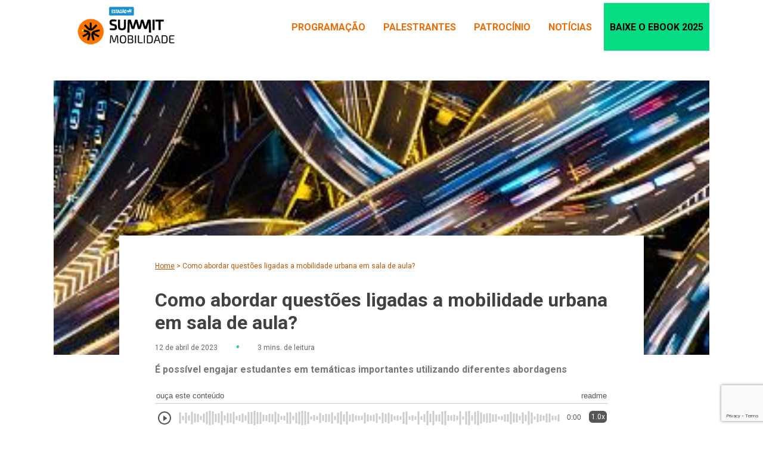

--- FILE ---
content_type: text/html; charset=UTF-8
request_url: https://summitmobilidade.estadao.com.br/compartilhando-o-caminho/como-abordar-questoes-ligadas-a-mobilidade-urbana-em-sala-de-aula/
body_size: 16454
content:
<!DOCTYPE html>

<html lang="pt-BR">

<head>

    <meta charset="UTF-8">
    <meta name="viewport" content="width=device-width, initial-scale=1.0">

    <link rel="profile" href="https://gmpg.org/xfn/11">

    <link rel="preconnect" href="https://pagead2.googlesyndication.com">
    <link rel="preconnect" href="https://securepubads.g.doubleclick.net" />
    <link rel="preconnect" href="https://sb.scorecardresearch.com" />
    <link rel="preconnect" href="https://widgets.outbrain.com" />
    <link rel="preconnect" href="https://ib.adnxs.com" />
    <link rel="preconnect" href="https://prg.smartadserver.com" />
    <link rel="preconnect" href="https://fastlane.rubiconproject.com" />
    <link rel="preconnect" href="https://www.googletagmanager.com" />
    <link rel="preconnect" href="https://www.google-analytics.com" />
    <link rel="preconnect" href="https://cdn.jsdelivr.net">    
    <link rel="preconnect" href="https://ivccftag.ivcbrasil.org.br" />
    <link rel="preconnect" href="https://dataunion.com.br" />
    <link rel="preconnect" href="https://tag.navdmp.com" />
    <link rel="preconnect" href="https://cdn.evgnet.com" />
    <link rel="preconnect" href="https://assets.estadao.com.br/">

    <!-- Fonts -->
    <link rel="preconnect" href="https://fonts.googleapis.com">
    <link rel="preconnect" href="https://fonts.gstatic.com" crossorigin>
    <link
        rel="stylesheet"
        href="https://fonts.googleapis.com/css2?family=Roboto:ital,wght@0,100;0,300;0,400;0,500;0,700;0,900;1,100;1,300;1,400;1,500;1,700;1,900&display=swap"
        media="print"
        onload="this.media='all'"
    />
    <noscript>
        <link
            href="https://fonts.googleapis.com/css2?family=Roboto:ital,wght@0,100;0,300;0,400;0,500;0,700;0,900;1,100;1,300;1,400;1,500;1,700;1,900&display=swap"
            rel="stylesheet"
            type="text/css"
        />
    </noscript>
    <link
        rel="stylesheet"
        href="https://fonts.googleapis.com/css2?family=Material+Symbols+Outlined:opsz,wght,FILL,GRAD@20..48,100..700,0..1,-50..200"
        media="print"
        onload="this.media='all'"
    />
    <noscript>
        <link
            href="https://fonts.googleapis.com/css2?family=Material+Symbols+Outlined:opsz,wght,FILL,GRAD@20..48,100..700,0..1,-50..200"
            rel="stylesheet"
            type="text/css"
        />
    </noscript>
    <!-- Fonts -->

    
        <script>
            window.summitmobilidade = ( window.summitmobilidade || {} );
            window.summitmobilidade.configsAd = {"adUnit":"\/118650305\/summitmobilidade\/compartilhandoocaminho\/noticia","editoria":"compartilhandoocaminho","is_single":true,"is_home":false,"tags":[],"tempo_para_refresh":{"publicidades":{"desktop_dia_de_semana":"25","desktop_final_de_semana":"15","mobile_dia_de_semana":"15","mobile_final_de_semana":"10"},"publicidades_premium":{"desktop_dia_de_semana":"45","desktop_final_de_semana":"25","mobile_dia_de_semana":"30","mobile_final_de_semana":"20"}}};
        </script>
    <meta name='robots' content='index, follow, max-image-preview:large, max-snippet:-1, max-video-preview:-1' />
	<style>img:is([sizes="auto" i], [sizes^="auto," i]) { contain-intrinsic-size: 3000px 1500px }</style>
	
	<!-- This site is optimized with the Yoast SEO plugin v25.6 - https://yoast.com/wordpress/plugins/seo/ -->
	<meta name="description" content="Entenda por que as cidades responsivas têm maior capacidade de adaptação a diferentes cenários." />
	<link rel="canonical" href="https://summitmobilidade.estadao.com.br/compartilhando-o-caminho/como-abordar-questoes-ligadas-a-mobilidade-urbana-em-sala-de-aula/" />
	<meta name="twitter:card" content="summary_large_image" />
	<meta name="twitter:title" content="Como abordar questões ligadas a mobilidade urbana em sala de aula? - Summit Mobilidade" />
	<meta name="twitter:description" content="Entenda por que as cidades responsivas têm maior capacidade de adaptação a diferentes cenários." />
	<meta name="twitter:image" content="https://summitmobilidade.estadao.com.br/wp-content/uploads/2023/04/word-image-17401-1-1.jpeg" />
	<meta name="twitter:label1" content="Escrito por" />
	<meta name="twitter:data1" content="mobilidade" />
	<meta name="twitter:label2" content="Est. tempo de leitura" />
	<meta name="twitter:data2" content="4 minutos" />
	<script type="application/ld+json" class="yoast-schema-graph">{"@context":"https://schema.org","@graph":[{"@type":"Article","@id":"https://summitmobilidade.estadao.com.br/compartilhando-o-caminho/como-abordar-questoes-ligadas-a-mobilidade-urbana-em-sala-de-aula/#article","isPartOf":{"@id":"https://summitmobilidade.estadao.com.br/compartilhando-o-caminho/como-abordar-questoes-ligadas-a-mobilidade-urbana-em-sala-de-aula/"},"author":{"name":"mobilidade","@id":"https://summitmobilidade.estadao.com.br/#/schema/person/b593a7c07e562958176b4fd9c28504d2","url":"https://summitmobilidade.estadao.com.br","@type":"Person"},"headline":"Como abordar questões ligadas a mobilidade urbana em sala de aula?","datePublished":"2023-04-12T10:00:00-03:00","dateModified":"2023-05-31T12:48:56-03:00","mainEntityOfPage":{"@id":"https://summitmobilidade.estadao.com.br/compartilhando-o-caminho/como-abordar-questoes-ligadas-a-mobilidade-urbana-em-sala-de-aula/"},"wordCount":599,"commentCount":0,"publisher":{"@id":"https://summitmobilidade.estadao.com.br/#organization"},"image":[{"@type":"ImageObject","url":"https://summitmobilidade.estadao.com.br/wp-content/uploads/2023/04/word-image-17401-1-1-300x300.jpeg","width":300,"height":300},{"@type":"ImageObject","url":"https://summitmobilidade.estadao.com.br/wp-content/uploads/2023/04/word-image-17401-1-1-359x300.jpeg","width":359,"height":300},{"@type":"ImageObject","url":"https://summitmobilidade.estadao.com.br/wp-content/uploads/2023/04/word-image-17401-1-1-359x378.jpeg","width":359,"height":378},{"@type":"ImageObject","url":"https://summitmobilidade.estadao.com.br/wp-content/uploads/2023/04/word-image-17401-1-1.jpeg","width":359,"height":479}],"thumbnailUrl":"https://summitmobilidade.estadao.com.br/wp-content/uploads/2023/04/word-image-17401-1-1.jpeg","articleSection":["Compartilhando o caminho"],"inLanguage":"pt-BR","potentialAction":[{"@type":"CommentAction","name":"Comment","target":["https://summitmobilidade.estadao.com.br/compartilhando-o-caminho/como-abordar-questoes-ligadas-a-mobilidade-urbana-em-sala-de-aula/#respond"]}]},{"@type":"WebPage","@id":"https://summitmobilidade.estadao.com.br/compartilhando-o-caminho/como-abordar-questoes-ligadas-a-mobilidade-urbana-em-sala-de-aula/","url":"https://summitmobilidade.estadao.com.br/compartilhando-o-caminho/como-abordar-questoes-ligadas-a-mobilidade-urbana-em-sala-de-aula/","name":"Como abordar questões ligadas a mobilidade urbana em sala de aula? - Summit Mobilidade","isPartOf":{"@id":"https://summitmobilidade.estadao.com.br/#website"},"primaryImageOfPage":{"@id":"https://summitmobilidade.estadao.com.br/compartilhando-o-caminho/como-abordar-questoes-ligadas-a-mobilidade-urbana-em-sala-de-aula/#primaryimage"},"image":{"@id":"https://summitmobilidade.estadao.com.br/compartilhando-o-caminho/como-abordar-questoes-ligadas-a-mobilidade-urbana-em-sala-de-aula/#primaryimage"},"thumbnailUrl":"https://summitmobilidade.estadao.com.br/wp-content/uploads/2023/04/word-image-17401-1-1.jpeg","datePublished":"2023-04-12T13:00:00+00:00","dateModified":"2023-05-31T15:48:56+00:00","description":"Entenda por que as cidades responsivas têm maior capacidade de adaptação a diferentes cenários.","breadcrumb":{"@id":"https://summitmobilidade.estadao.com.br/compartilhando-o-caminho/como-abordar-questoes-ligadas-a-mobilidade-urbana-em-sala-de-aula/#breadcrumb"},"inLanguage":"pt-BR","potentialAction":[{"@type":"ReadAction","target":["https://summitmobilidade.estadao.com.br/compartilhando-o-caminho/como-abordar-questoes-ligadas-a-mobilidade-urbana-em-sala-de-aula/"]}]},{"@type":"ImageObject","inLanguage":"pt-BR","@id":"https://summitmobilidade.estadao.com.br/compartilhando-o-caminho/como-abordar-questoes-ligadas-a-mobilidade-urbana-em-sala-de-aula/#primaryimage","url":"https://summitmobilidade.estadao.com.br/wp-content/uploads/2023/04/word-image-17401-1-1.jpeg","contentUrl":"https://summitmobilidade.estadao.com.br/wp-content/uploads/2023/04/word-image-17401-1-1.jpeg","width":359,"height":479},{"@type":"BreadcrumbList","@id":"https://summitmobilidade.estadao.com.br/compartilhando-o-caminho/como-abordar-questoes-ligadas-a-mobilidade-urbana-em-sala-de-aula/#breadcrumb","itemListElement":[{"@type":"ListItem","position":1,"name":"Home","item":"https://summitmobilidade.estadao.com.br/"},{"@type":"ListItem","position":2,"name":"Como abordar questões ligadas a mobilidade urbana em sala de aula?"}]},{"@type":"WebSite","@id":"https://summitmobilidade.estadao.com.br/#website","url":"https://summitmobilidade.estadao.com.br/","name":"Summit Mobilidade","description":"O maior e mais importante evento de mobilidade do Brasil. novidades sobre transporte e políticas públicas de mobilidade","publisher":{"@id":"https://summitmobilidade.estadao.com.br/#organization"},"potentialAction":[{"@type":"SearchAction","target":{"@type":"EntryPoint","urlTemplate":"https://summitmobilidade.estadao.com.br/?s={search_term_string}"},"query-input":{"@type":"PropertyValueSpecification","valueRequired":true,"valueName":"search_term_string"}}],"inLanguage":"pt-BR"},{"@type":"Organization","@id":"https://summitmobilidade.estadao.com.br/#organization","name":"Estadão Mobilidade","url":"https://summitmobilidade.estadao.com.br/","logo":{"@type":"ImageObject","inLanguage":"pt-BR","@id":"https://summitmobilidade.estadao.com.br/#/schema/logo/image/","url":"https://summitmobilidade.estadao.com.br/wp-content/uploads/2020/07/LogoSummitMobilidade2020-1.png","contentUrl":"https://summitmobilidade.estadao.com.br/wp-content/uploads/2020/07/LogoSummitMobilidade2020-1.png","width":100,"height":36,"caption":"Estadão Mobilidade"},"image":{"@id":"https://summitmobilidade.estadao.com.br/#/schema/logo/image/"}},{"@type":"Person","@id":"https://summitmobilidade.estadao.com.br/#/schema/person/b593a7c07e562958176b4fd9c28504d2","name":"mobilidade","image":{"@type":"ImageObject","inLanguage":"pt-BR","@id":"https://summitmobilidade.estadao.com.br/#/schema/person/image/","url":"https://secure.gravatar.com/avatar/a4129722ff7f612149b5b173b40a7282?s=96&d=mm&r=g","contentUrl":"https://secure.gravatar.com/avatar/a4129722ff7f612149b5b173b40a7282?s=96&d=mm&r=g","caption":"mobilidade"},"sameAs":["http://webapp207005.ip-66-228-50-11.cloudezapp.io"]}]}</script>
	<!-- / Yoast SEO plugin. -->


<script type="text/javascript" id="wpp-js" src="https://summitmobilidade.estadao.com.br/wp-content/plugins/wordpress-popular-posts/assets/js/wpp.min.js?ver=7.3.3" data-sampling="0" data-sampling-rate="100" data-api-url="https://summitmobilidade.estadao.com.br/wp-json/wordpress-popular-posts" data-post-id="17421" data-token="92bd822481" data-lang="0" data-debug="0"></script>
<link rel="alternate" type="application/rss+xml" title="Feed de comentários para Summit Mobilidade &raquo; Como abordar questões ligadas a mobilidade urbana em sala de aula?" href="https://summitmobilidade.estadao.com.br/compartilhando-o-caminho/como-abordar-questoes-ligadas-a-mobilidade-urbana-em-sala-de-aula/feed/" />
<script type="text/javascript">
/* <![CDATA[ */
window._wpemojiSettings = {"baseUrl":"https:\/\/s.w.org\/images\/core\/emoji\/15.0.3\/72x72\/","ext":".png","svgUrl":"https:\/\/s.w.org\/images\/core\/emoji\/15.0.3\/svg\/","svgExt":".svg","source":{"concatemoji":"https:\/\/summitmobilidade.estadao.com.br\/wp-includes\/js\/wp-emoji-release.min.js?ver=6.7.4"}};
/*! This file is auto-generated */
!function(i,n){var o,s,e;function c(e){try{var t={supportTests:e,timestamp:(new Date).valueOf()};sessionStorage.setItem(o,JSON.stringify(t))}catch(e){}}function p(e,t,n){e.clearRect(0,0,e.canvas.width,e.canvas.height),e.fillText(t,0,0);var t=new Uint32Array(e.getImageData(0,0,e.canvas.width,e.canvas.height).data),r=(e.clearRect(0,0,e.canvas.width,e.canvas.height),e.fillText(n,0,0),new Uint32Array(e.getImageData(0,0,e.canvas.width,e.canvas.height).data));return t.every(function(e,t){return e===r[t]})}function u(e,t,n){switch(t){case"flag":return n(e,"\ud83c\udff3\ufe0f\u200d\u26a7\ufe0f","\ud83c\udff3\ufe0f\u200b\u26a7\ufe0f")?!1:!n(e,"\ud83c\uddfa\ud83c\uddf3","\ud83c\uddfa\u200b\ud83c\uddf3")&&!n(e,"\ud83c\udff4\udb40\udc67\udb40\udc62\udb40\udc65\udb40\udc6e\udb40\udc67\udb40\udc7f","\ud83c\udff4\u200b\udb40\udc67\u200b\udb40\udc62\u200b\udb40\udc65\u200b\udb40\udc6e\u200b\udb40\udc67\u200b\udb40\udc7f");case"emoji":return!n(e,"\ud83d\udc26\u200d\u2b1b","\ud83d\udc26\u200b\u2b1b")}return!1}function f(e,t,n){var r="undefined"!=typeof WorkerGlobalScope&&self instanceof WorkerGlobalScope?new OffscreenCanvas(300,150):i.createElement("canvas"),a=r.getContext("2d",{willReadFrequently:!0}),o=(a.textBaseline="top",a.font="600 32px Arial",{});return e.forEach(function(e){o[e]=t(a,e,n)}),o}function t(e){var t=i.createElement("script");t.src=e,t.defer=!0,i.head.appendChild(t)}"undefined"!=typeof Promise&&(o="wpEmojiSettingsSupports",s=["flag","emoji"],n.supports={everything:!0,everythingExceptFlag:!0},e=new Promise(function(e){i.addEventListener("DOMContentLoaded",e,{once:!0})}),new Promise(function(t){var n=function(){try{var e=JSON.parse(sessionStorage.getItem(o));if("object"==typeof e&&"number"==typeof e.timestamp&&(new Date).valueOf()<e.timestamp+604800&&"object"==typeof e.supportTests)return e.supportTests}catch(e){}return null}();if(!n){if("undefined"!=typeof Worker&&"undefined"!=typeof OffscreenCanvas&&"undefined"!=typeof URL&&URL.createObjectURL&&"undefined"!=typeof Blob)try{var e="postMessage("+f.toString()+"("+[JSON.stringify(s),u.toString(),p.toString()].join(",")+"));",r=new Blob([e],{type:"text/javascript"}),a=new Worker(URL.createObjectURL(r),{name:"wpTestEmojiSupports"});return void(a.onmessage=function(e){c(n=e.data),a.terminate(),t(n)})}catch(e){}c(n=f(s,u,p))}t(n)}).then(function(e){for(var t in e)n.supports[t]=e[t],n.supports.everything=n.supports.everything&&n.supports[t],"flag"!==t&&(n.supports.everythingExceptFlag=n.supports.everythingExceptFlag&&n.supports[t]);n.supports.everythingExceptFlag=n.supports.everythingExceptFlag&&!n.supports.flag,n.DOMReady=!1,n.readyCallback=function(){n.DOMReady=!0}}).then(function(){return e}).then(function(){var e;n.supports.everything||(n.readyCallback(),(e=n.source||{}).concatemoji?t(e.concatemoji):e.wpemoji&&e.twemoji&&(t(e.twemoji),t(e.wpemoji)))}))}((window,document),window._wpemojiSettings);
/* ]]> */
</script>
<style id='wp-emoji-styles-inline-css' type='text/css'>

	img.wp-smiley, img.emoji {
		display: inline !important;
		border: none !important;
		box-shadow: none !important;
		height: 1em !important;
		width: 1em !important;
		margin: 0 0.07em !important;
		vertical-align: -0.1em !important;
		background: none !important;
		padding: 0 !important;
	}
</style>
<style id='pdfemb-pdf-embedder-viewer-style-inline-css' type='text/css'>
.wp-block-pdfemb-pdf-embedder-viewer{max-width:none}

</style>
<style id='global-styles-inline-css' type='text/css'>
:root{--wp--preset--aspect-ratio--square: 1;--wp--preset--aspect-ratio--4-3: 4/3;--wp--preset--aspect-ratio--3-4: 3/4;--wp--preset--aspect-ratio--3-2: 3/2;--wp--preset--aspect-ratio--2-3: 2/3;--wp--preset--aspect-ratio--16-9: 16/9;--wp--preset--aspect-ratio--9-16: 9/16;--wp--preset--color--black: #000000;--wp--preset--color--cyan-bluish-gray: #abb8c3;--wp--preset--color--white: #ffffff;--wp--preset--color--pale-pink: #f78da7;--wp--preset--color--vivid-red: #cf2e2e;--wp--preset--color--luminous-vivid-orange: #ff6900;--wp--preset--color--luminous-vivid-amber: #fcb900;--wp--preset--color--light-green-cyan: #7bdcb5;--wp--preset--color--vivid-green-cyan: #00d084;--wp--preset--color--pale-cyan-blue: #8ed1fc;--wp--preset--color--vivid-cyan-blue: #0693e3;--wp--preset--color--vivid-purple: #9b51e0;--wp--preset--gradient--vivid-cyan-blue-to-vivid-purple: linear-gradient(135deg,rgba(6,147,227,1) 0%,rgb(155,81,224) 100%);--wp--preset--gradient--light-green-cyan-to-vivid-green-cyan: linear-gradient(135deg,rgb(122,220,180) 0%,rgb(0,208,130) 100%);--wp--preset--gradient--luminous-vivid-amber-to-luminous-vivid-orange: linear-gradient(135deg,rgba(252,185,0,1) 0%,rgba(255,105,0,1) 100%);--wp--preset--gradient--luminous-vivid-orange-to-vivid-red: linear-gradient(135deg,rgba(255,105,0,1) 0%,rgb(207,46,46) 100%);--wp--preset--gradient--very-light-gray-to-cyan-bluish-gray: linear-gradient(135deg,rgb(238,238,238) 0%,rgb(169,184,195) 100%);--wp--preset--gradient--cool-to-warm-spectrum: linear-gradient(135deg,rgb(74,234,220) 0%,rgb(151,120,209) 20%,rgb(207,42,186) 40%,rgb(238,44,130) 60%,rgb(251,105,98) 80%,rgb(254,248,76) 100%);--wp--preset--gradient--blush-light-purple: linear-gradient(135deg,rgb(255,206,236) 0%,rgb(152,150,240) 100%);--wp--preset--gradient--blush-bordeaux: linear-gradient(135deg,rgb(254,205,165) 0%,rgb(254,45,45) 50%,rgb(107,0,62) 100%);--wp--preset--gradient--luminous-dusk: linear-gradient(135deg,rgb(255,203,112) 0%,rgb(199,81,192) 50%,rgb(65,88,208) 100%);--wp--preset--gradient--pale-ocean: linear-gradient(135deg,rgb(255,245,203) 0%,rgb(182,227,212) 50%,rgb(51,167,181) 100%);--wp--preset--gradient--electric-grass: linear-gradient(135deg,rgb(202,248,128) 0%,rgb(113,206,126) 100%);--wp--preset--gradient--midnight: linear-gradient(135deg,rgb(2,3,129) 0%,rgb(40,116,252) 100%);--wp--preset--font-size--small: 13px;--wp--preset--font-size--medium: 20px;--wp--preset--font-size--large: 36px;--wp--preset--font-size--x-large: 42px;--wp--preset--spacing--20: 0.44rem;--wp--preset--spacing--30: 0.67rem;--wp--preset--spacing--40: 1rem;--wp--preset--spacing--50: 1.5rem;--wp--preset--spacing--60: 2.25rem;--wp--preset--spacing--70: 3.38rem;--wp--preset--spacing--80: 5.06rem;--wp--preset--shadow--natural: 6px 6px 9px rgba(0, 0, 0, 0.2);--wp--preset--shadow--deep: 12px 12px 50px rgba(0, 0, 0, 0.4);--wp--preset--shadow--sharp: 6px 6px 0px rgba(0, 0, 0, 0.2);--wp--preset--shadow--outlined: 6px 6px 0px -3px rgba(255, 255, 255, 1), 6px 6px rgba(0, 0, 0, 1);--wp--preset--shadow--crisp: 6px 6px 0px rgba(0, 0, 0, 1);}:where(.is-layout-flex){gap: 0.5em;}:where(.is-layout-grid){gap: 0.5em;}body .is-layout-flex{display: flex;}.is-layout-flex{flex-wrap: wrap;align-items: center;}.is-layout-flex > :is(*, div){margin: 0;}body .is-layout-grid{display: grid;}.is-layout-grid > :is(*, div){margin: 0;}:where(.wp-block-columns.is-layout-flex){gap: 2em;}:where(.wp-block-columns.is-layout-grid){gap: 2em;}:where(.wp-block-post-template.is-layout-flex){gap: 1.25em;}:where(.wp-block-post-template.is-layout-grid){gap: 1.25em;}.has-black-color{color: var(--wp--preset--color--black) !important;}.has-cyan-bluish-gray-color{color: var(--wp--preset--color--cyan-bluish-gray) !important;}.has-white-color{color: var(--wp--preset--color--white) !important;}.has-pale-pink-color{color: var(--wp--preset--color--pale-pink) !important;}.has-vivid-red-color{color: var(--wp--preset--color--vivid-red) !important;}.has-luminous-vivid-orange-color{color: var(--wp--preset--color--luminous-vivid-orange) !important;}.has-luminous-vivid-amber-color{color: var(--wp--preset--color--luminous-vivid-amber) !important;}.has-light-green-cyan-color{color: var(--wp--preset--color--light-green-cyan) !important;}.has-vivid-green-cyan-color{color: var(--wp--preset--color--vivid-green-cyan) !important;}.has-pale-cyan-blue-color{color: var(--wp--preset--color--pale-cyan-blue) !important;}.has-vivid-cyan-blue-color{color: var(--wp--preset--color--vivid-cyan-blue) !important;}.has-vivid-purple-color{color: var(--wp--preset--color--vivid-purple) !important;}.has-black-background-color{background-color: var(--wp--preset--color--black) !important;}.has-cyan-bluish-gray-background-color{background-color: var(--wp--preset--color--cyan-bluish-gray) !important;}.has-white-background-color{background-color: var(--wp--preset--color--white) !important;}.has-pale-pink-background-color{background-color: var(--wp--preset--color--pale-pink) !important;}.has-vivid-red-background-color{background-color: var(--wp--preset--color--vivid-red) !important;}.has-luminous-vivid-orange-background-color{background-color: var(--wp--preset--color--luminous-vivid-orange) !important;}.has-luminous-vivid-amber-background-color{background-color: var(--wp--preset--color--luminous-vivid-amber) !important;}.has-light-green-cyan-background-color{background-color: var(--wp--preset--color--light-green-cyan) !important;}.has-vivid-green-cyan-background-color{background-color: var(--wp--preset--color--vivid-green-cyan) !important;}.has-pale-cyan-blue-background-color{background-color: var(--wp--preset--color--pale-cyan-blue) !important;}.has-vivid-cyan-blue-background-color{background-color: var(--wp--preset--color--vivid-cyan-blue) !important;}.has-vivid-purple-background-color{background-color: var(--wp--preset--color--vivid-purple) !important;}.has-black-border-color{border-color: var(--wp--preset--color--black) !important;}.has-cyan-bluish-gray-border-color{border-color: var(--wp--preset--color--cyan-bluish-gray) !important;}.has-white-border-color{border-color: var(--wp--preset--color--white) !important;}.has-pale-pink-border-color{border-color: var(--wp--preset--color--pale-pink) !important;}.has-vivid-red-border-color{border-color: var(--wp--preset--color--vivid-red) !important;}.has-luminous-vivid-orange-border-color{border-color: var(--wp--preset--color--luminous-vivid-orange) !important;}.has-luminous-vivid-amber-border-color{border-color: var(--wp--preset--color--luminous-vivid-amber) !important;}.has-light-green-cyan-border-color{border-color: var(--wp--preset--color--light-green-cyan) !important;}.has-vivid-green-cyan-border-color{border-color: var(--wp--preset--color--vivid-green-cyan) !important;}.has-pale-cyan-blue-border-color{border-color: var(--wp--preset--color--pale-cyan-blue) !important;}.has-vivid-cyan-blue-border-color{border-color: var(--wp--preset--color--vivid-cyan-blue) !important;}.has-vivid-purple-border-color{border-color: var(--wp--preset--color--vivid-purple) !important;}.has-vivid-cyan-blue-to-vivid-purple-gradient-background{background: var(--wp--preset--gradient--vivid-cyan-blue-to-vivid-purple) !important;}.has-light-green-cyan-to-vivid-green-cyan-gradient-background{background: var(--wp--preset--gradient--light-green-cyan-to-vivid-green-cyan) !important;}.has-luminous-vivid-amber-to-luminous-vivid-orange-gradient-background{background: var(--wp--preset--gradient--luminous-vivid-amber-to-luminous-vivid-orange) !important;}.has-luminous-vivid-orange-to-vivid-red-gradient-background{background: var(--wp--preset--gradient--luminous-vivid-orange-to-vivid-red) !important;}.has-very-light-gray-to-cyan-bluish-gray-gradient-background{background: var(--wp--preset--gradient--very-light-gray-to-cyan-bluish-gray) !important;}.has-cool-to-warm-spectrum-gradient-background{background: var(--wp--preset--gradient--cool-to-warm-spectrum) !important;}.has-blush-light-purple-gradient-background{background: var(--wp--preset--gradient--blush-light-purple) !important;}.has-blush-bordeaux-gradient-background{background: var(--wp--preset--gradient--blush-bordeaux) !important;}.has-luminous-dusk-gradient-background{background: var(--wp--preset--gradient--luminous-dusk) !important;}.has-pale-ocean-gradient-background{background: var(--wp--preset--gradient--pale-ocean) !important;}.has-electric-grass-gradient-background{background: var(--wp--preset--gradient--electric-grass) !important;}.has-midnight-gradient-background{background: var(--wp--preset--gradient--midnight) !important;}.has-small-font-size{font-size: var(--wp--preset--font-size--small) !important;}.has-medium-font-size{font-size: var(--wp--preset--font-size--medium) !important;}.has-large-font-size{font-size: var(--wp--preset--font-size--large) !important;}.has-x-large-font-size{font-size: var(--wp--preset--font-size--x-large) !important;}
:where(.wp-block-post-template.is-layout-flex){gap: 1.25em;}:where(.wp-block-post-template.is-layout-grid){gap: 1.25em;}
:where(.wp-block-columns.is-layout-flex){gap: 2em;}:where(.wp-block-columns.is-layout-grid){gap: 2em;}
:root :where(.wp-block-pullquote){font-size: 1.5em;line-height: 1.6;}
</style>
<link rel='stylesheet' id='contact-form-7-css' href='https://summitmobilidade.estadao.com.br/wp-content/plugins/contact-form-7/includes/css/styles.css?ver=6.1' type='text/css' media='all' />
<link rel='stylesheet' id='yop-public-css' href='https://summitmobilidade.estadao.com.br/wp-content/plugins/yop-poll/public/assets/css/yop-poll-public-6.5.37.css?ver=6.7.4' type='text/css' media='all' />
<link rel='stylesheet' id='wordpress-popular-posts-css-css' href='https://summitmobilidade.estadao.com.br/wp-content/plugins/wordpress-popular-posts/assets/css/wpp.css?ver=7.3.3' type='text/css' media='all' />
<link rel='stylesheet' id='style-main-css' href='https://summitmobilidade.estadao.com.br/wp-content/themes/summit_mobilidade/dist/bundle.min.css?ver=1.0.21' type='text/css' media='all' />
<script type="text/javascript" src="https://summitmobilidade.estadao.com.br/wp-content/themes/summit_mobilidade/dist/optimization_guest.min.js?ver=1.0.21" id="optimization-js"></script>
<link rel="https://api.w.org/" href="https://summitmobilidade.estadao.com.br/wp-json/" /><link rel="alternate" title="JSON" type="application/json" href="https://summitmobilidade.estadao.com.br/wp-json/wp/v2/posts/17421" /><link rel="EditURI" type="application/rsd+xml" title="RSD" href="https://summitmobilidade.estadao.com.br/xmlrpc.php?rsd" />
<meta name="generator" content="WordPress 6.7.4" />
<link rel='shortlink' href='https://summitmobilidade.estadao.com.br/?p=17421' />
<link rel="alternate" title="oEmbed (JSON)" type="application/json+oembed" href="https://summitmobilidade.estadao.com.br/wp-json/oembed/1.0/embed?url=https%3A%2F%2Fsummitmobilidade.estadao.com.br%2Fcompartilhando-o-caminho%2Fcomo-abordar-questoes-ligadas-a-mobilidade-urbana-em-sala-de-aula%2F" />
<link rel="alternate" title="oEmbed (XML)" type="text/xml+oembed" href="https://summitmobilidade.estadao.com.br/wp-json/oembed/1.0/embed?url=https%3A%2F%2Fsummitmobilidade.estadao.com.br%2Fcompartilhando-o-caminho%2Fcomo-abordar-questoes-ligadas-a-mobilidade-urbana-em-sala-de-aula%2F&#038;format=xml" />
            <style id="wpp-loading-animation-styles">@-webkit-keyframes bgslide{from{background-position-x:0}to{background-position-x:-200%}}@keyframes bgslide{from{background-position-x:0}to{background-position-x:-200%}}.wpp-widget-block-placeholder,.wpp-shortcode-placeholder{margin:0 auto;width:60px;height:3px;background:#dd3737;background:linear-gradient(90deg,#dd3737 0%,#571313 10%,#dd3737 100%);background-size:200% auto;border-radius:3px;-webkit-animation:bgslide 1s infinite linear;animation:bgslide 1s infinite linear}</style>
            
        <meta property='og:locale' content='pt_BR'>
        <meta property='og:type' content='article'>
        <meta property='og:title' content='Como abordar questões ligadas a mobilidade urbana em sala de aula?'>
        <meta property='og:description' content='É possível engajar estudantes em temáticas importantes utilizando diferentes abordagens
'>
        <meta property='og:url' content='https://summitmobilidade.estadao.com.br/compartilhando-o-caminho/como-abordar-questoes-ligadas-a-mobilidade-urbana-em-sala-de-aula/'>
        <meta property='og:site_name' content='Summit Mobilidade'>
        <meta property='article:published_time' content='2023-04-12T10:00:00-03:00'>
        <meta property='article:modified_time' content='2023-05-31T12:48:56-03:00'>
        <meta property='og:image' content='https://summitmobilidade.estadao.com.br/wp-content/uploads/2023/04/word-image-17401-1-1.jpeg'>
        <meta property='og:image:width' content='359'>
        <meta property='og:image:height' content='479'>
        <meta property='og:image:type' content='image/jpeg'>
        <meta name='author' content='mobilidade'>
    <link rel="amphtml" href="https://summitmobilidade.estadao.com.br/compartilhando-o-caminho/como-abordar-questoes-ligadas-a-mobilidade-urbana-em-sala-de-aula/amp/"><link rel="icon" href="https://summitmobilidade.estadao.com.br/wp-content/uploads/2020/07/cropped-favicon-32x32.png" sizes="32x32" />
<link rel="icon" href="https://summitmobilidade.estadao.com.br/wp-content/uploads/2020/07/cropped-favicon-192x192.png" sizes="192x192" />
<link rel="apple-touch-icon" href="https://summitmobilidade.estadao.com.br/wp-content/uploads/2020/07/cropped-favicon-180x180.png" />
<meta name="msapplication-TileImage" content="https://summitmobilidade.estadao.com.br/wp-content/uploads/2020/07/cropped-favicon-270x270.png" />

    <!-- Publicidade -->
    <script type="text/loading_ads" async="async" src="https://securepubads.g.doubleclick.net/tag/js/gpt.js"></script>
    <script type="text/handle_ads" src="https://summitmobilidade.estadao.com.br/wp-content/themes/summit_mobilidade/inc/ads/assets/js/config-publicidades.js?v=1.0.21"></script>

    <meta name="msvalidate.01" content="9BBC9E4226018A237D2265C80B01C1C6" />

    <!-- Facebook Pixel Code -->
    <script>
        !function(f,b,e,v,n,t,s)
        {if(f.fbq)return;n=f.fbq=function(){n.callMethod?
        n.callMethod.apply(n,arguments):n.queue.push(arguments)};
        if(!f._fbq)f._fbq=n;n.push=n;n.loaded=!0;n.version='2.0';
        n.queue=[];t=b.createElement(e);t.async=!0;
        t.src=v;s=b.getElementsByTagName(e)[0];
        s.parentNode.insertBefore(t,s)}(window,document,'script',
        'https://connect.facebook.net/en_US/fbevents.js');
        fbq('init', '434135200507815');
        fbq('track', 'PageView');
    </script>
    <noscript>
        <img height="1" width="1"
        src="https://www.facebook.com/tr?id=434135200507815&ev=PageView
        &noscript=1"/>
    </noscript>
    <!-- End Facebook Pixel Code -->

    <!-- Global site tag (gtag.js) - Google Analytics -->
    <!--<script async src="https://www.googletagmanager.com/gtag/js?id=UA-125552095-9"></script>
    <script>
    window.dataLayer = window.dataLayer || [];

    function gtag() {
        dataLayer.push(arguments);
    }
    gtag('js', new Date());
    gtag('config', 'UA-125552095-9');
    </script>-->

    <!-- Google Tag Manager -->
    <!--<script>
    (function(w, d, s, l, i) {
        w[l] = w[l] || [];
        w[l].push({
            'gtm.start': new Date().getTime(),
            event: 'gtm.js'
        });
        var f = d.getElementsByTagName(s)[0],
            j = d.createElement(s),
            dl = l != 'dataLayer' ? '&l=' + l : '';
        j.async = true;
        j.src =
            'https://www.googletagmanager.com/gtm.js?id=' + i + dl;
        f.parentNode.insertBefore(j, f);
    })(window, document, 'script', 'dataLayer', 'GTM-PKPPGQP');
    </script>-->
    <!-- End Google Tag Manager -->


    <!-- Google GA4 Tag Manager -->

    
    <!--PERMUTIVE-->
    <script type="text/lazyload_script">
        !function(e,o,n,i){if(!e){e=e||{},window.permutive=e,e.q=[];var t=function(){return([1e7]+-1e3+-4e3+-8e3+-1e11).replace(/[018]/g,function(e){return(e^(window.crypto||window.msCrypto).getRandomValues(new Uint8Array(1))[0]&15>>e/4).toString(16)})};e.config=i||{},e.config.apiKey=o,e.config.workspaceId=n,e.config.environment=e.config.environment||"production",(window.crypto||window.msCrypto)&&(e.config.viewId=t());for(var g=["addon","identify","track","trigger","query","segment","segments","ready","on","once","user","consent"],r=0;r<g.length;r++){var w=g[r];e[w]=function(o){return function(){var n=Array.prototype.slice.call(arguments,0);e.q.push({functionName:o,arguments:n})}}(w)}}}(window.permutive,"e7be0ed6-b742-4872-aee1-86e922db2cf9","d8d2afed-c874-40f4-8d17-f533b9b5d9b8",{"consentRequired": false});
        window.googletag=window.googletag||{},window.googletag.cmd=window.googletag.cmd||[],window.googletag.cmd.push(function(){if(0===window.googletag.pubads().getTargeting("permutive").length){var e=window.localStorage.getItem("_pdfps");window.googletag.pubads().setTargeting("permutive",e?JSON.parse(e):[]);var o=window.localStorage.getItem("permutive-id");o&&(window.googletag.pubads().setTargeting("puid",o),window.googletag.pubads().setTargeting("ptime",Date.now().toString())),window.permutive.config.viewId&&window.googletag.pubads().setTargeting("prmtvvid",window.permutive.config.viewId),window.permutive.config.workspaceId&&window.googletag.pubads().setTargeting("prmtvwid",window.permutive.config.workspaceId)}});
        permutive.addon('web',{
            "page": {
                "section": "Compartilhando o caminho",
                "is_subscriber": false,
                "article": {
                    "published_date": "2023-04-12T10:04:00-03:00",
                    "title": "Como abordar questões ligadas a mobilidade urbana em sala de aula?",
                    "authors": [
                        "mobilidade"
                    ],
                    "description": "É possível engajar estudantes em temáticas importantes utilizando diferentes abordagens
",
                    "tags": [
                                            ]
                }
            }
        });
    </script>
    <!--PERMUTIVE-->

    <script>
        var dataLayerGA4 = [{
            tipo_pagina: "conteudo",
            titulo: "Como abordar questões ligadas a mobilidade urbana em sala de aula?",
            editoria: "summit_mobilidade",
            content_group: "summit_mobilidade",
            subeditoria: "compartilhando-o-caminho",
            autor: "mobilidade",
            tag: "",
            data_publicacao: "2023-04-12T10:04:00-03:00",
            squad: "mercado_anunciante",
            host_name: "https://summitmobilidade.estadao.com.br/"
        }];

        window.dataLayerGA4 = dataLayerGA4;

        window.dataLayerEstadao = [
            {
                pagina: dataLayerGA4[0]
            }
        ];

        window.handleGuestUser().then(status => {
            if(!status){
                const pub_script = document.querySelector('script[type="text/loading_ads"]');
                if(pub_script){
                    pub_script.removeAttribute('type');
                    pub_script.src = pub_script.src;
                }

                const lazyload_script_inline = document.querySelectorAll('script[type="text/lazyload_script"]');
                if(lazyload_script_inline.length > 0){
                    lazyload_script_inline.forEach(script => {
                        script.removeAttribute('type');
                    });
                }

                (function(w, d, s, l, i) {
                    w[l] = w[l] || [];
                    w[l].push({
                        'gtm.start': new Date().getTime(),
                        event: 'gtm.js'
                    });
                    var f = d.getElementsByTagName(s)[0],
                        j = d.createElement(s),
                        dl = l != 'dataLayer' ? '&l=' + l : '';
                    j.async = true;
                    j.src =
                        'https://www.googletagmanager.com/gtm.js?id=' + i + dl;
                    f.parentNode.insertBefore(j, f);
                })(window, document, 'script', 'dataLayerGA4', 'GTM-5L32PDBW');

                window.addEventListener('DOMContentLoaded', function() {
                    document.querySelector('iframe').contentWindow.postMessage({
                        editoria: dataLayerGA4[0].editoria,
                        content_group: dataLayerGA4[0].content_group,
                        tipo_pagina: dataLayerGA4[0].tipo_pagina
                    }, 'https://www.estadao.com.br');
                });
            }
    });
    </script>
    <!-- End GA4 Google Tag Manager -->

    <title>Como abordar questões ligadas a mobilidade urbana em sala de aula? - Summit Mobilidade</title>
</head>

<body class="post-template-default single single-post postid-17421 single-format-standard wp-custom-logo">
    <!-- Google Tag Manager (noscript) -->
    <!--<noscript><iframe src="https://www.googletagmanager.com/ns.html?id=GTM-PKPPGQP" height="0" width="0"
            style="display:none;visibility:hidden"></iframe></noscript>-->
    <!-- End Google Tag Manager (noscript) -->

    <!-- Google  GA4 Tag Manager (noscript) -->
    <noscript><iframe src="https://www.googletagmanager.com/ns.html?id=GTM-5L32PDBW" height="0" width="0"
            style="display:none;visibility:hidden"></iframe></noscript>
    <!-- End Google Tag Manager (noscript) -->
     

    <!-- Begin comScore Tag -->
    <noscript><img src="https://sb.scorecardresearch.com/p?c1=2&amp;c2=24963488&amp;cs_ucfr=1&amp;cv=3.9.1&amp;cj=1"></noscript>

    
<header>
    <div class="container">
        <div class="header-default">
            <a class="area-logo" href="https://summitmobilidade.estadao.com.br">
                <img src="https://summitmobilidade.estadao.com.br/wp-content/themes/summit_mobilidade/components/header/assets/img/logo-summit2.png" alt="Logo do Summit Mobilidade">
            </a>

            <nav class="navbar-default">
                <ul>
                                                                        <li class="item-navbar-programacao " title="Programação" >
                                <a href="https://summitmobilidade.estadao.com.br/programacao/">
                                    Programação                                </a>
                            </li>
                                                
                                                    <li class="item-navbar-palestrante" title="palestrante" >
                                <a href="https://summitmobilidade.estadao.com.br/palestrante">
                                    Palestrantes                                </a>
                            </li>
                        
                                                                        <li class="item-navbar-patrocinadores " title="Patrocínio" >
                                <a href="https://summitmobilidade.estadao.com.br/patrocinadores/">
                                    Patrocínio                                </a>
                            </li>
                                                
                        
                                                                        <li class="item-navbar-noticias " title="Notícias" >
                                <a href="https://summitmobilidade.estadao.com.br/noticias/">
                                    Notícias                                </a>
                            </li>
                                                
                        
                    

                                            <li class="item-navbar-inscricoes actived" title="BAIXE O EBOOK 2025">
                            <a href="https://summitmobilidade.estadao.com.br/wp-content/uploads/2025/07/summit_mobilidade_ebook.pdf" target="_blank" style="color:#000000 !important;">
                                BAIXE O EBOOK 2025                            </a>
                        </li>
                                    </ul>
            </nav>

            <button class="button-navbar-mobile">
                <span class="material-symbols-outlined">
                    menu
                </span>
            </button>
        </div>
    </div>
</header>

<div class="area-navbar-mobile">
    <div class="content-navbar-mobile">
        <button>
            <span class="material-symbols-outlined">
                close
            </span>
        </button>

        <nav class="navbar-mobile">
            <ul>
                                                            <li class="" title="Programação">
                            <a href="https://summitmobilidade.estadao.com.br/programacao/"  >
                                Programação                            </a>
                        </li>
                                                                                <li class="" title="Patrocínio">
                            <a href="https://summitmobilidade.estadao.com.br/patrocinadores/"  >
                                Patrocínio                            </a>
                        </li>
                                                                                <li class="" title="Notícias">
                            <a href="https://summitmobilidade.estadao.com.br/noticias/"  >
                                Notícias                            </a>
                        </li>
                                                    
                                    <li class="item-navbar-inscricoes actived" title="BAIXE O EBOOK 2025">
                        <a href="https://summitmobilidade.estadao.com.br/wp-content/uploads/2025/07/summit_mobilidade_ebook.pdf" target="_blank" style="color:#000000 !important;">
                            BAIXE O EBOOK 2025                        </a>
                    </li>
                
            </ul>
        </nav>
    </div>
</div>

<script>
    window.addEventListener('DOMContentLoaded', () => {
        const getUrlParams = (keys = []) => {
            const u = new URL(window.location.href);
            const out = {};
            keys.forEach(k => {
                const v = u.searchParams.get(k);
                if (v !== null) out[k] = v;
            });
            return out;
        }

        const getUtmData = () => {
            const utmsCurrent = getUrlParams([
                'utm_source','utm_medium','utm_campaign','utm_term','utm_content'
            ]);

            if(Object.keys(utmsCurrent).length > 0){
                localStorage.setItem('utm_storage', JSON.stringify(utmsCurrent));
            }

            const utmLocal = localStorage.getItem('utm_storage');

            if(utmLocal){
                const format = JSON.parse(utmLocal);
                const links = document.querySelectorAll('header a[target="_blank"], .area-navbar-mobile a[target="_blank"], .header-evento a[target="_blank"]');
                let query = "";

                Object.keys(format).forEach((param, index) => {
                    query += (index > 0 ? '&' : '?') + param + '=' + format[param];
                })

                if(links.length > 0){
                    links.forEach(link => {
                        let href = link.href;
                        
                        if(href.indexOf('?') !== -1){
                            href += query.replace('?', '&');
                        }else{
                            href += query
                        }

                        link.href = href;
                    });
                }
            }
        }
        
        getUtmData();
    });
</script>
    
<div class="container">
    <div class="content-single">
        <div class="area-imagem-thumb" style="background-image: url(https://summitmobilidade.estadao.com.br/wp-content/uploads/2023/04/word-image-17401-1-1.jpeg);"></div>

        <div class="text-single">
            <div id="breadcrumbs" class="links-breadcrumb"><span><span><a href="https://summitmobilidade.estadao.com.br/">Home</a></span> &gt; <span class="breadcrumb_last" aria-current="page">Como abordar questões ligadas a mobilidade urbana em sala de aula?</span></span></div>
            <h1>Como abordar questões ligadas a mobilidade urbana em sala de aula?</h1>
            <div class="date-time-card">
                <span class="data-time">
                    12 de abril de 2023                </span>
                <i class="data-time">&bull;</i>
                <span class="data-time">3 mins. de leitura</span>
            </div>

            <strong class="excerpt_post"><p>É possível engajar estudantes em temáticas importantes utilizando diferentes abordagens</p>
</strong>

            <!-- begin ReadMe script -->
            <div id="audiome-container"></div>
            <script defer src="https://readme.ai/static/widget/estadao-summit-mobilidade.js"> </script>
            <!-- end ReadMe script -->

            
        <div class="area-publicidade-rectangular">
            <p>Publicidade</p>
            <div class="area-publicidade">
                <div id="htopo">
                    <script>
                        window.summitmobilidade.slotsRender = window.summitmobilidade.slotsRender || [];
                        window.summitmobilidade.slotsRender.push("htopo");
                    </script>
                </div>
            </div>
        </div>
    
            <div class="the-content">
                
<p>Abordar os principais conceitos e fenômenos que envolvem a <a href="https://summitmobilidade.estadao.com.br/guia-do-transporte-urbano/5-livros-sobre-mobilidade-urbana/" target="_blank" rel="noreferrer noopener nofollow">mobilidade urbana</a> é essencial para uma educação de qualidade não apenas por ser um dos assuntos que aparecem em vestibulares, mas também porque a compreensão dos temas ligados a esse universo são importantes para a tomada de decisões na vida adulta, passando pela escolha do local e do tipo de moradia e abrangendo até mesmo o tipo de transporte utilizado.</p>
<p>Em cada uma das temáticas relacionadas, aspectos que envolvem os impactos ambientais são considerados e devem ser tratados em todo o curso da vida escolar. Pensando nisso, ao realizar a abordagem, além do enfoque ao contexto histórico brasileiro e do mundo, é necessário trabalhar os desafios atuais e as perspectivas para o futuro.</p>


<div class="wp-block-image">
<figure class="aligncenter"><img decoding="async" src="https://lh6.googleusercontent.com/kApnba00DdUXVx7tHTy8gMw3n3DTr7hbvb2gN8KW7xXdslOPyoKZaft9bYaWElIZ6HTv2a4GcIwKfDC6rp8LkD3o2Hcg19NzFvbScfmKeV4p1jcyGmNz38wS0ujs6Y37e0yytGmw5ztlP0q1DqC3RwU" alt="(Fonte: Getty Images/Reprodução)"/><figcaption class="wp-element-caption">Por meio da educação, é possível mostrar como se relacionar de forma mais consciente com o espaço e contribuir para uma sociedade mais inclusiva. (Fonte: Getty Images/Reprodução)</figcaption></figure></div>


<h2 class="wp-block-heading"><strong>Explorando diferentes abordagens na aprendizagem</strong></h2>



<p>Quando nos voltamos para a questão da segurança no trânsito, por exemplo, a presença da mobilidade urbana no currículo escolar se mostra como um meio prático de reduzir o número de acidentes que provocam milhares de vítimas anualmente, indo além das questões que tratam do crescimento desenfreado das cidades e dos problemas de <a href="https://summitmobilidade.estadao.com.br/guia-do-transporte-urbano/como-as-cidades-podem-evitar-congestionamentos-no-novo-normal/" target="_blank" rel="noreferrer noopener nofollow">congestionamento</a>.</p>
<p>Naturalmente, é importante buscar formas de discutir em sala quais impactos podem ser percebidos e quais soluções poderiam ser apontadas, desenvolvendo o senso crítico. Adotar recursos de gamificação, ou ludificação, na aprendizagem também pode ser um caminho interessante para melhor consolidar o conhecimento nos alunos.</p>
<p>Além de jogos de perguntas e respostas, entrevistas e atividades artísticas são capazes de promover o engajamento entre estudantes e atrair o interesse para temas mais complexos.</p>
<p>Leia também:</p>



<ul class="wp-block-list">
<li><a href="https://summitmobilidade.estadao.com.br/compartilhando-o-caminho/como-anda-a-mobilidade-urbana-em-sao-paulo/" target="_blank" rel="noreferrer noopener nofollow">Como anda a mobilidade urbana em São Paulo?</a></li>



<li><a href="https://summitmobilidade.estadao.com.br/ir-e-vir-no-mundo/5-livros-sobre-locomocao-e-direito-de-ir-e-vir/" target="_blank" rel="noreferrer noopener nofollow">5 livros sobre locomoção e direito de ir e vir</a></li>



<li><a href="https://summitmobilidade.estadao.com.br/guia-do-transporte-urbano/4-podcasts-sobre-mobilidade-urbana/" target="_blank" rel="noreferrer noopener nofollow">4 podcasts sobre mobilidade urbana</a></li>
</ul>


<div class="wp-block-image">
<figure class="aligncenter"><img decoding="async" src="https://lh5.googleusercontent.com/5xuqK5KHOv9IIBHxOlfNaYw9awiesvWpUxDNBg_0nWfu1O7qAO98z5aU-NEnIbzchb5OztVN7jL_pYQbA3k0AnnR4H0uhVwXx-uKnHfs0t_4qmLdjeXEvLdpc31Ipst9Da48McvPtHwFts2VzJb-PeU" alt="(Fonte: Getty Images/Reprodução)"/><figcaption class="wp-element-caption">Abordar a mobilidade urbana em sala de aula pode contribuir para o desenvolvimento do senso crítico de estudantes. (Fonte: Getty Images/Reprodução)</figcaption></figure></div>


<h2 class="wp-block-heading"><strong>Riqueza de temas no universo da mobilidade urbana</strong></h2>



<p>A <a href="https://summitmobilidade.estadao.com.br/ir-e-vir-no-mundo/5-projetos-que-promovem-a-acessibilidade-urbana/" target="_blank" rel="noreferrer noopener nofollow">acessibilidade</a> também merece destaque especial em sala de aula, o que dá espaço para diversas dinâmicas serem realizadas e até para que excursões possibilitem aos alunos ter uma nova forma de contato com os ambientes. A compreensão dos cenários, a partir disso, fica reforçada, sendo fundamental para que os jovens, desde cedo, consigam identificar como são impactados e como podem contribuir para uma sociedade mais inclusiva.</p>
<p>
        <script>
            if(window.innerWidth > 1){
                document.write(`
                    <div class="area-publicidade-rectangular hmeio" style="margin:;">
                        <p>Publicidade</p>
                        <div class="area-publicidade">
                            <div id="hmeio1">
                            </div>
                        </div>
                    </div>
                `);

                window.summitmobilidade.slotsRender = window.summitmobilidade.slotsRender || [];
                window.summitmobilidade.slotsRender.push("hmeio1");
            }
        </script>
    </p>
<p>A prefeitura de Porto Alegre (RS), por exemplo, em busca de atender às metas de desenvolvimento sustentável da Organização das Nações Unidas (ONU) presentes na Agenda 2030, tem oferecido cursos online ao público e a motoristas, além da realização de ações educativas por meio da Escola Pública de Mobilidade Urbana. Nas escolas infantis, são apresentadas peças de teatro que promovem a conscientização sobre o trânsito.</p>
<p>A iniciativa mostra como, por mais que os conteúdos possam ser transmitidos com maior aprofundamento nos Ensinos Fundamental e Médio, a abordagem nos primeiros anos escolares ajuda a desenvolver desde cedo o senso de coletividade nas crianças, além de ter papel importante na formação de hábitos que deverão estar presentes na vida adulta.</p>
<p>Fonte: Estadão, Prefeitura de Porto Alegre</p>
            </div>
        </div>
    </div>
</div>


<section class="ultimas-noticias layout-reduzido layout-single">
    <div class="container">
        <div class="content-posts">
            <div class="content-ultimas" data-category="14">
                <h3>Últimas notícias</h3>
                
                                    
<div class="item-post-ultima">
    <a href="https://summitmobilidade.estadao.com.br/compartilhando-o-caminho/conheca-o-maxim-o-aplicativo-com-viagens-mais-baratas/" class="area-imagem" title="Conheça o Maxim, o aplicativo com viagens mais baratas" >
        <img src="https://summitmobilidade.estadao.com.br/wp-content/uploads/2025/04/word-image-21425-1.png" alt="" loading="lazy">
    </a>

    <div class="area-info">
        <div class="area-editoria-and-time">
            <a href="https://summitmobilidade.estadao.com.br/compartilhando-o-caminho" class="editoria" title="Compartilhando o caminho">
                Compartilhando o caminho            </a>

            <div class="reading-time">
                <img src="https://summitmobilidade.estadao.com.br/wp-content/themes/summit_mobilidade/components/4_noticias/assets/img/clock.png" alt="Icon relógio" loading="lazy">
                3 min            </div>
        </div>

        <a href="https://summitmobilidade.estadao.com.br/compartilhando-o-caminho/conheca-o-maxim-o-aplicativo-com-viagens-mais-baratas/" class="area-text" title="Conheça o Maxim, o aplicativo com viagens mais baratas">
            <h4>Conheça o Maxim, o aplicativo com viagens mais baratas</h4>
            <p></p>
        </a>
    </div>
</div>                                    
<div class="item-post-ultima">
    <a href="https://summitmobilidade.estadao.com.br/compartilhando-o-caminho/proposta-de-lei-com-exame-toxicologico-desagrada-motoristas-de-aplicativo/" class="area-imagem" title="Proposta de lei com exame toxicológico desagrada motoristas de aplicativo" >
        <img src="https://summitmobilidade.estadao.com.br/wp-content/uploads/2025/01/word-image-21206-1.png" alt="" loading="lazy">
    </a>

    <div class="area-info">
        <div class="area-editoria-and-time">
            <a href="https://summitmobilidade.estadao.com.br/compartilhando-o-caminho" class="editoria" title="Compartilhando o caminho">
                Compartilhando o caminho            </a>

            <div class="reading-time">
                <img src="https://summitmobilidade.estadao.com.br/wp-content/themes/summit_mobilidade/components/4_noticias/assets/img/clock.png" alt="Icon relógio" loading="lazy">
                6 min            </div>
        </div>

        <a href="https://summitmobilidade.estadao.com.br/compartilhando-o-caminho/proposta-de-lei-com-exame-toxicologico-desagrada-motoristas-de-aplicativo/" class="area-text" title="Proposta de lei com exame toxicológico desagrada motoristas de aplicativo">
            <h4>Proposta de lei com exame toxicológico desagrada motoristas de aplicativo</h4>
            <p></p>
        </a>
    </div>
</div>                                    
<div class="item-post-ultima">
    <a href="https://summitmobilidade.estadao.com.br/compartilhando-o-caminho/ampliacao-do-metro-e-trem-em-sp-novas-linhas-e-obras-em-andamento/" class="area-imagem" title="Ampliação do metrô e trem em SP: Novas linhas e obras em andamento" >
        <img src="https://summitmobilidade.estadao.com.br/wp-content/uploads/2024/11/word-image-21057-1.png" alt="" loading="lazy">
    </a>

    <div class="area-info">
        <div class="area-editoria-and-time">
            <a href="https://summitmobilidade.estadao.com.br/compartilhando-o-caminho" class="editoria" title="Compartilhando o caminho">
                Compartilhando o caminho            </a>

            <div class="reading-time">
                <img src="https://summitmobilidade.estadao.com.br/wp-content/themes/summit_mobilidade/components/4_noticias/assets/img/clock.png" alt="Icon relógio" loading="lazy">
                8 min            </div>
        </div>

        <a href="https://summitmobilidade.estadao.com.br/compartilhando-o-caminho/ampliacao-do-metro-e-trem-em-sp-novas-linhas-e-obras-em-andamento/" class="area-text" title="Ampliação do metrô e trem em SP: Novas linhas e obras em andamento">
            <h4>Ampliação do metrô e trem em SP: Novas linhas e obras em andamento</h4>
            <p></p>
        </a>
    </div>
</div>                            </div>
                    </div>

                    <div class="area-button">
                <a href="https://summitmobilidade.estadao.com.br/compartilhando-o-caminho">Ver mais</a>
            </div>
            </div>
</section>
<section class="webstories layout-reduzido">
    <div class="container">
        <div class="area-title">
            <h3>
                Webstories
            </h3>
        </div>

        <div class="content-webstories swiper">
            <div class="list-webstories  swiper-wrapper">
                                    
<a target="_blank" href="https://summitmobilidade.estadao.com.br/web-stories/cidades-planas-e-ciclismo/" class="item-webstory  swiper-slide">
    <img src="https://summitmobilidade.estadao.com.br/wp-content/uploads/2023/11/cropped-GettyImages-1623096076-scaled-1.jpg" class="background-image-webstory" alt="Cidades planas e ciclismo" loading="lazy">
    <div class="backgroud-color-webstory"></div>
    <div class="area-title">
        Cidades planas e ciclismo    </div>
</a>                                    
<a target="_blank" href="https://summitmobilidade.estadao.com.br/web-stories/5-curiosidades-sobre-o-carro-voador/" class="item-webstory  swiper-slide">
    <img src="https://summitmobilidade.estadao.com.br/wp-content/uploads/2023/10/cropped-GettyImages-1495161430-scaled-1.jpg" class="background-image-webstory" alt="5 curiosidades sobre o carro voador" loading="lazy">
    <div class="backgroud-color-webstory"></div>
    <div class="area-title">
        5 curiosidades sobre o carro voador    </div>
</a>                                    
<a target="_blank" href="https://summitmobilidade.estadao.com.br/web-stories/quais-sao-os-carros-mais-sustentaveis/" class="item-webstory  swiper-slide">
    <img src="https://summitmobilidade.estadao.com.br/wp-content/uploads/2023/08/cropped-GettyImages-155287967-1.jpg" class="background-image-webstory" alt="Quais são os carros mais sustentáveis?" loading="lazy">
    <div class="backgroud-color-webstory"></div>
    <div class="area-title">
        Quais são os carros mais sustentáveis?    </div>
</a>                                    
<a target="_blank" href="https://summitmobilidade.estadao.com.br/web-stories/6-mitos-e-verdades-sobre-o-bafometro/" class="item-webstory  swiper-slide">
    <img src="https://summitmobilidade.estadao.com.br/wp-content/uploads/2023/08/cropped-GettyImages-1189508351.jpg" class="background-image-webstory" alt="6 mitos e verdades sobre o bafômetro" loading="lazy">
    <div class="backgroud-color-webstory"></div>
    <div class="area-title">
        6 mitos e verdades sobre o bafômetro    </div>
</a>                                    
<a target="_blank" href="https://summitmobilidade.estadao.com.br/web-stories/quais-sao-os-carros-mais-usados-por-motoristas-de-aplicativo/" class="item-webstory  swiper-slide">
    <img src="https://summitmobilidade.estadao.com.br/wp-content/uploads/2023/08/cropped-GettyImages-1432339574.jpg" class="background-image-webstory" alt="Quais são os carros mais usados por motoristas de aplicativo?" loading="lazy">
    <div class="backgroud-color-webstory"></div>
    <div class="area-title">
        Quais são os carros mais usados por motoristas de aplicativo?    </div>
</a>                                    
<a target="_blank" href="https://summitmobilidade.estadao.com.br/web-stories/10-carros-automaticos-mais-economicos-do-brasil/" class="item-webstory  swiper-slide">
    <img src="https://summitmobilidade.estadao.com.br/wp-content/uploads/2023/08/cropped-GettyImages-1457979019.jpg" class="background-image-webstory" alt="10 carros automáticos mais econômicos do Brasil" loading="lazy">
    <div class="backgroud-color-webstory"></div>
    <div class="area-title">
        10 carros automáticos mais econômicos do Brasil    </div>
</a>                                    
<a target="_blank" href="https://summitmobilidade.estadao.com.br/web-stories/e-permitido-farol-de-led-em-carros/" class="item-webstory  swiper-slide">
    <img src="https://summitmobilidade.estadao.com.br/wp-content/uploads/2023/08/cropped-pexels-erik-mclean-5214413.jpg" class="background-image-webstory" alt="É permitido farol de LED em carros?" loading="lazy">
    <div class="backgroud-color-webstory"></div>
    <div class="area-title">
        É permitido farol de LED em carros?    </div>
</a>                                    
<a target="_blank" href="https://summitmobilidade.estadao.com.br/web-stories/7-passeios-de-ecobalsas-e-barcos-para-conhecer/" class="item-webstory  swiper-slide">
    <img src="https://summitmobilidade.estadao.com.br/wp-content/uploads/2023/08/cropped-GettyImages-182914849.jpg" class="background-image-webstory" alt="7 passeios de ecobalsas e barcos para conhecer" loading="lazy">
    <div class="backgroud-color-webstory"></div>
    <div class="area-title">
        7 passeios de ecobalsas e barcos para conhecer    </div>
</a>                            </div>

            <div class="swiper-button-next"></div>
            <div class="swiper-button-prev"></div>
        </div>

        <div class="area-button">
                            <a href="">
                    Ver mais
                </a>
                    </div>
    </div>
</section>
<footer>
    <div class="container">
        <div class="content-footer">
            <div class="area-logos">
                <div class="logo-1">
                    <img loading="lazy" src="https://summitmobilidade.estadao.com.br/wp-content/themes/summit_mobilidade/components/footer/assets/img/logo-summit-mobilidade2.png" alt="Logo Summit Mobilidade">
                </div>
                <div class="logo-2">
                    <h4 style="color:white;">Realização</h4>
                    <img loading="lazy" src="https://summitmobilidade.estadao.com.br/wp-content/themes/summit_mobilidade/components/footer/assets/img/logo-estadao-150-anos.png" alt="Logo Estadão">                  
                </div>
                <div class="logo-3">
                    <img loading="lazy" src="https://summitmobilidade.estadao.com.br/wp-content/themes/summit_mobilidade/components/footer/assets/img/mobilidade-estadao.png" alt="Mobilidade Estadão">
                </div>
                <div class="logo-4">
                    <h4 style="color:white;">Parceria</h4>
                    <img loading="lazy" src="https://summitmobilidade.estadao.com.br/wp-content/themes/summit_mobilidade/components/footer/assets/img/estadao_blue_branco.png" alt="Logo Blue Studio">                    
                </div>
                <div class="logo-5">                    
                    <img loading="lazy" src="https://summitmobilidade.estadao.com.br/wp-content/themes/summit_mobilidade/components/footer/assets/img/el_dorado_br.png" alt="Logo El Dorado FM">
                </div>
                <div class="logo-6">
                    <img loading="lazy" src="https://summitmobilidade.estadao.com.br/wp-content/themes/summit_mobilidade/components/footer/assets/img/logo-paladar-20-anos.png" alt="Logo Paladar">
                </div>
            </div>
            <div class="divider"></div>
            <p>© 2024 Estadão Blue Studio | Todos direitos reservados</p>
        </div>
    </div>
</footer>

<script type="text/javascript" src="https://summitmobilidade.estadao.com.br/wp-includes/js/dist/hooks.min.js?ver=4d63a3d491d11ffd8ac6" id="wp-hooks-js"></script>
<script type="text/javascript" src="https://summitmobilidade.estadao.com.br/wp-includes/js/dist/i18n.min.js?ver=5e580eb46a90c2b997e6" id="wp-i18n-js"></script>
<script type="text/javascript" id="wp-i18n-js-after">
/* <![CDATA[ */
wp.i18n.setLocaleData( { 'text direction\u0004ltr': [ 'ltr' ] } );
/* ]]> */
</script>
<script type="text/javascript" src="https://summitmobilidade.estadao.com.br/wp-content/plugins/contact-form-7/includes/swv/js/index.js?ver=6.1" id="swv-js"></script>
<script type="text/javascript" id="contact-form-7-js-translations">
/* <![CDATA[ */
( function( domain, translations ) {
	var localeData = translations.locale_data[ domain ] || translations.locale_data.messages;
	localeData[""].domain = domain;
	wp.i18n.setLocaleData( localeData, domain );
} )( "contact-form-7", {"translation-revision-date":"2025-05-19 13:41:20+0000","generator":"GlotPress\/4.0.1","domain":"messages","locale_data":{"messages":{"":{"domain":"messages","plural-forms":"nplurals=2; plural=n > 1;","lang":"pt_BR"},"Error:":["Erro:"]}},"comment":{"reference":"includes\/js\/index.js"}} );
/* ]]> */
</script>
<script type="text/javascript" id="contact-form-7-js-before">
/* <![CDATA[ */
var wpcf7 = {
    "api": {
        "root": "https:\/\/summitmobilidade.estadao.com.br\/wp-json\/",
        "namespace": "contact-form-7\/v1"
    }
};
/* ]]> */
</script>
<script type="text/javascript" src="https://summitmobilidade.estadao.com.br/wp-content/plugins/contact-form-7/includes/js/index.js?ver=6.1" id="contact-form-7-js"></script>
<script type="text/javascript" src="https://www.google.com/recaptcha/api.js?render=6Lfk9bQpAAAAAM7Yp65kY40DvX-oz5KXvWl4FpJ7&amp;ver=3.0" id="google-recaptcha-js"></script>
<script type="text/javascript" src="https://summitmobilidade.estadao.com.br/wp-includes/js/dist/vendor/wp-polyfill.min.js?ver=3.15.0" id="wp-polyfill-js"></script>
<script type="text/javascript" id="wpcf7-recaptcha-js-before">
/* <![CDATA[ */
var wpcf7_recaptcha = {
    "sitekey": "6Lfk9bQpAAAAAM7Yp65kY40DvX-oz5KXvWl4FpJ7",
    "actions": {
        "homepage": "homepage",
        "contactform": "contactform"
    }
};
/* ]]> */
</script>
<script type="text/javascript" src="https://summitmobilidade.estadao.com.br/wp-content/plugins/contact-form-7/modules/recaptcha/index.js?ver=6.1" id="wpcf7-recaptcha-js"></script>
</body>
</html><!--
Performance optimized by Redis Object Cache. Learn more: https://wprediscache.com

Recuperados 1962 objetos (1 MB) do Redis usando Predis (v2.4.0).
-->


--- FILE ---
content_type: text/html; charset=utf-8
request_url: https://www.google.com/recaptcha/api2/anchor?ar=1&k=6Lfk9bQpAAAAAM7Yp65kY40DvX-oz5KXvWl4FpJ7&co=aHR0cHM6Ly9zdW1taXRtb2JpbGlkYWRlLmVzdGFkYW8uY29tLmJyOjQ0Mw..&hl=en&v=PoyoqOPhxBO7pBk68S4YbpHZ&size=invisible&anchor-ms=20000&execute-ms=30000&cb=nqg34sqy63qb
body_size: 48816
content:
<!DOCTYPE HTML><html dir="ltr" lang="en"><head><meta http-equiv="Content-Type" content="text/html; charset=UTF-8">
<meta http-equiv="X-UA-Compatible" content="IE=edge">
<title>reCAPTCHA</title>
<style type="text/css">
/* cyrillic-ext */
@font-face {
  font-family: 'Roboto';
  font-style: normal;
  font-weight: 400;
  font-stretch: 100%;
  src: url(//fonts.gstatic.com/s/roboto/v48/KFO7CnqEu92Fr1ME7kSn66aGLdTylUAMa3GUBHMdazTgWw.woff2) format('woff2');
  unicode-range: U+0460-052F, U+1C80-1C8A, U+20B4, U+2DE0-2DFF, U+A640-A69F, U+FE2E-FE2F;
}
/* cyrillic */
@font-face {
  font-family: 'Roboto';
  font-style: normal;
  font-weight: 400;
  font-stretch: 100%;
  src: url(//fonts.gstatic.com/s/roboto/v48/KFO7CnqEu92Fr1ME7kSn66aGLdTylUAMa3iUBHMdazTgWw.woff2) format('woff2');
  unicode-range: U+0301, U+0400-045F, U+0490-0491, U+04B0-04B1, U+2116;
}
/* greek-ext */
@font-face {
  font-family: 'Roboto';
  font-style: normal;
  font-weight: 400;
  font-stretch: 100%;
  src: url(//fonts.gstatic.com/s/roboto/v48/KFO7CnqEu92Fr1ME7kSn66aGLdTylUAMa3CUBHMdazTgWw.woff2) format('woff2');
  unicode-range: U+1F00-1FFF;
}
/* greek */
@font-face {
  font-family: 'Roboto';
  font-style: normal;
  font-weight: 400;
  font-stretch: 100%;
  src: url(//fonts.gstatic.com/s/roboto/v48/KFO7CnqEu92Fr1ME7kSn66aGLdTylUAMa3-UBHMdazTgWw.woff2) format('woff2');
  unicode-range: U+0370-0377, U+037A-037F, U+0384-038A, U+038C, U+038E-03A1, U+03A3-03FF;
}
/* math */
@font-face {
  font-family: 'Roboto';
  font-style: normal;
  font-weight: 400;
  font-stretch: 100%;
  src: url(//fonts.gstatic.com/s/roboto/v48/KFO7CnqEu92Fr1ME7kSn66aGLdTylUAMawCUBHMdazTgWw.woff2) format('woff2');
  unicode-range: U+0302-0303, U+0305, U+0307-0308, U+0310, U+0312, U+0315, U+031A, U+0326-0327, U+032C, U+032F-0330, U+0332-0333, U+0338, U+033A, U+0346, U+034D, U+0391-03A1, U+03A3-03A9, U+03B1-03C9, U+03D1, U+03D5-03D6, U+03F0-03F1, U+03F4-03F5, U+2016-2017, U+2034-2038, U+203C, U+2040, U+2043, U+2047, U+2050, U+2057, U+205F, U+2070-2071, U+2074-208E, U+2090-209C, U+20D0-20DC, U+20E1, U+20E5-20EF, U+2100-2112, U+2114-2115, U+2117-2121, U+2123-214F, U+2190, U+2192, U+2194-21AE, U+21B0-21E5, U+21F1-21F2, U+21F4-2211, U+2213-2214, U+2216-22FF, U+2308-230B, U+2310, U+2319, U+231C-2321, U+2336-237A, U+237C, U+2395, U+239B-23B7, U+23D0, U+23DC-23E1, U+2474-2475, U+25AF, U+25B3, U+25B7, U+25BD, U+25C1, U+25CA, U+25CC, U+25FB, U+266D-266F, U+27C0-27FF, U+2900-2AFF, U+2B0E-2B11, U+2B30-2B4C, U+2BFE, U+3030, U+FF5B, U+FF5D, U+1D400-1D7FF, U+1EE00-1EEFF;
}
/* symbols */
@font-face {
  font-family: 'Roboto';
  font-style: normal;
  font-weight: 400;
  font-stretch: 100%;
  src: url(//fonts.gstatic.com/s/roboto/v48/KFO7CnqEu92Fr1ME7kSn66aGLdTylUAMaxKUBHMdazTgWw.woff2) format('woff2');
  unicode-range: U+0001-000C, U+000E-001F, U+007F-009F, U+20DD-20E0, U+20E2-20E4, U+2150-218F, U+2190, U+2192, U+2194-2199, U+21AF, U+21E6-21F0, U+21F3, U+2218-2219, U+2299, U+22C4-22C6, U+2300-243F, U+2440-244A, U+2460-24FF, U+25A0-27BF, U+2800-28FF, U+2921-2922, U+2981, U+29BF, U+29EB, U+2B00-2BFF, U+4DC0-4DFF, U+FFF9-FFFB, U+10140-1018E, U+10190-1019C, U+101A0, U+101D0-101FD, U+102E0-102FB, U+10E60-10E7E, U+1D2C0-1D2D3, U+1D2E0-1D37F, U+1F000-1F0FF, U+1F100-1F1AD, U+1F1E6-1F1FF, U+1F30D-1F30F, U+1F315, U+1F31C, U+1F31E, U+1F320-1F32C, U+1F336, U+1F378, U+1F37D, U+1F382, U+1F393-1F39F, U+1F3A7-1F3A8, U+1F3AC-1F3AF, U+1F3C2, U+1F3C4-1F3C6, U+1F3CA-1F3CE, U+1F3D4-1F3E0, U+1F3ED, U+1F3F1-1F3F3, U+1F3F5-1F3F7, U+1F408, U+1F415, U+1F41F, U+1F426, U+1F43F, U+1F441-1F442, U+1F444, U+1F446-1F449, U+1F44C-1F44E, U+1F453, U+1F46A, U+1F47D, U+1F4A3, U+1F4B0, U+1F4B3, U+1F4B9, U+1F4BB, U+1F4BF, U+1F4C8-1F4CB, U+1F4D6, U+1F4DA, U+1F4DF, U+1F4E3-1F4E6, U+1F4EA-1F4ED, U+1F4F7, U+1F4F9-1F4FB, U+1F4FD-1F4FE, U+1F503, U+1F507-1F50B, U+1F50D, U+1F512-1F513, U+1F53E-1F54A, U+1F54F-1F5FA, U+1F610, U+1F650-1F67F, U+1F687, U+1F68D, U+1F691, U+1F694, U+1F698, U+1F6AD, U+1F6B2, U+1F6B9-1F6BA, U+1F6BC, U+1F6C6-1F6CF, U+1F6D3-1F6D7, U+1F6E0-1F6EA, U+1F6F0-1F6F3, U+1F6F7-1F6FC, U+1F700-1F7FF, U+1F800-1F80B, U+1F810-1F847, U+1F850-1F859, U+1F860-1F887, U+1F890-1F8AD, U+1F8B0-1F8BB, U+1F8C0-1F8C1, U+1F900-1F90B, U+1F93B, U+1F946, U+1F984, U+1F996, U+1F9E9, U+1FA00-1FA6F, U+1FA70-1FA7C, U+1FA80-1FA89, U+1FA8F-1FAC6, U+1FACE-1FADC, U+1FADF-1FAE9, U+1FAF0-1FAF8, U+1FB00-1FBFF;
}
/* vietnamese */
@font-face {
  font-family: 'Roboto';
  font-style: normal;
  font-weight: 400;
  font-stretch: 100%;
  src: url(//fonts.gstatic.com/s/roboto/v48/KFO7CnqEu92Fr1ME7kSn66aGLdTylUAMa3OUBHMdazTgWw.woff2) format('woff2');
  unicode-range: U+0102-0103, U+0110-0111, U+0128-0129, U+0168-0169, U+01A0-01A1, U+01AF-01B0, U+0300-0301, U+0303-0304, U+0308-0309, U+0323, U+0329, U+1EA0-1EF9, U+20AB;
}
/* latin-ext */
@font-face {
  font-family: 'Roboto';
  font-style: normal;
  font-weight: 400;
  font-stretch: 100%;
  src: url(//fonts.gstatic.com/s/roboto/v48/KFO7CnqEu92Fr1ME7kSn66aGLdTylUAMa3KUBHMdazTgWw.woff2) format('woff2');
  unicode-range: U+0100-02BA, U+02BD-02C5, U+02C7-02CC, U+02CE-02D7, U+02DD-02FF, U+0304, U+0308, U+0329, U+1D00-1DBF, U+1E00-1E9F, U+1EF2-1EFF, U+2020, U+20A0-20AB, U+20AD-20C0, U+2113, U+2C60-2C7F, U+A720-A7FF;
}
/* latin */
@font-face {
  font-family: 'Roboto';
  font-style: normal;
  font-weight: 400;
  font-stretch: 100%;
  src: url(//fonts.gstatic.com/s/roboto/v48/KFO7CnqEu92Fr1ME7kSn66aGLdTylUAMa3yUBHMdazQ.woff2) format('woff2');
  unicode-range: U+0000-00FF, U+0131, U+0152-0153, U+02BB-02BC, U+02C6, U+02DA, U+02DC, U+0304, U+0308, U+0329, U+2000-206F, U+20AC, U+2122, U+2191, U+2193, U+2212, U+2215, U+FEFF, U+FFFD;
}
/* cyrillic-ext */
@font-face {
  font-family: 'Roboto';
  font-style: normal;
  font-weight: 500;
  font-stretch: 100%;
  src: url(//fonts.gstatic.com/s/roboto/v48/KFO7CnqEu92Fr1ME7kSn66aGLdTylUAMa3GUBHMdazTgWw.woff2) format('woff2');
  unicode-range: U+0460-052F, U+1C80-1C8A, U+20B4, U+2DE0-2DFF, U+A640-A69F, U+FE2E-FE2F;
}
/* cyrillic */
@font-face {
  font-family: 'Roboto';
  font-style: normal;
  font-weight: 500;
  font-stretch: 100%;
  src: url(//fonts.gstatic.com/s/roboto/v48/KFO7CnqEu92Fr1ME7kSn66aGLdTylUAMa3iUBHMdazTgWw.woff2) format('woff2');
  unicode-range: U+0301, U+0400-045F, U+0490-0491, U+04B0-04B1, U+2116;
}
/* greek-ext */
@font-face {
  font-family: 'Roboto';
  font-style: normal;
  font-weight: 500;
  font-stretch: 100%;
  src: url(//fonts.gstatic.com/s/roboto/v48/KFO7CnqEu92Fr1ME7kSn66aGLdTylUAMa3CUBHMdazTgWw.woff2) format('woff2');
  unicode-range: U+1F00-1FFF;
}
/* greek */
@font-face {
  font-family: 'Roboto';
  font-style: normal;
  font-weight: 500;
  font-stretch: 100%;
  src: url(//fonts.gstatic.com/s/roboto/v48/KFO7CnqEu92Fr1ME7kSn66aGLdTylUAMa3-UBHMdazTgWw.woff2) format('woff2');
  unicode-range: U+0370-0377, U+037A-037F, U+0384-038A, U+038C, U+038E-03A1, U+03A3-03FF;
}
/* math */
@font-face {
  font-family: 'Roboto';
  font-style: normal;
  font-weight: 500;
  font-stretch: 100%;
  src: url(//fonts.gstatic.com/s/roboto/v48/KFO7CnqEu92Fr1ME7kSn66aGLdTylUAMawCUBHMdazTgWw.woff2) format('woff2');
  unicode-range: U+0302-0303, U+0305, U+0307-0308, U+0310, U+0312, U+0315, U+031A, U+0326-0327, U+032C, U+032F-0330, U+0332-0333, U+0338, U+033A, U+0346, U+034D, U+0391-03A1, U+03A3-03A9, U+03B1-03C9, U+03D1, U+03D5-03D6, U+03F0-03F1, U+03F4-03F5, U+2016-2017, U+2034-2038, U+203C, U+2040, U+2043, U+2047, U+2050, U+2057, U+205F, U+2070-2071, U+2074-208E, U+2090-209C, U+20D0-20DC, U+20E1, U+20E5-20EF, U+2100-2112, U+2114-2115, U+2117-2121, U+2123-214F, U+2190, U+2192, U+2194-21AE, U+21B0-21E5, U+21F1-21F2, U+21F4-2211, U+2213-2214, U+2216-22FF, U+2308-230B, U+2310, U+2319, U+231C-2321, U+2336-237A, U+237C, U+2395, U+239B-23B7, U+23D0, U+23DC-23E1, U+2474-2475, U+25AF, U+25B3, U+25B7, U+25BD, U+25C1, U+25CA, U+25CC, U+25FB, U+266D-266F, U+27C0-27FF, U+2900-2AFF, U+2B0E-2B11, U+2B30-2B4C, U+2BFE, U+3030, U+FF5B, U+FF5D, U+1D400-1D7FF, U+1EE00-1EEFF;
}
/* symbols */
@font-face {
  font-family: 'Roboto';
  font-style: normal;
  font-weight: 500;
  font-stretch: 100%;
  src: url(//fonts.gstatic.com/s/roboto/v48/KFO7CnqEu92Fr1ME7kSn66aGLdTylUAMaxKUBHMdazTgWw.woff2) format('woff2');
  unicode-range: U+0001-000C, U+000E-001F, U+007F-009F, U+20DD-20E0, U+20E2-20E4, U+2150-218F, U+2190, U+2192, U+2194-2199, U+21AF, U+21E6-21F0, U+21F3, U+2218-2219, U+2299, U+22C4-22C6, U+2300-243F, U+2440-244A, U+2460-24FF, U+25A0-27BF, U+2800-28FF, U+2921-2922, U+2981, U+29BF, U+29EB, U+2B00-2BFF, U+4DC0-4DFF, U+FFF9-FFFB, U+10140-1018E, U+10190-1019C, U+101A0, U+101D0-101FD, U+102E0-102FB, U+10E60-10E7E, U+1D2C0-1D2D3, U+1D2E0-1D37F, U+1F000-1F0FF, U+1F100-1F1AD, U+1F1E6-1F1FF, U+1F30D-1F30F, U+1F315, U+1F31C, U+1F31E, U+1F320-1F32C, U+1F336, U+1F378, U+1F37D, U+1F382, U+1F393-1F39F, U+1F3A7-1F3A8, U+1F3AC-1F3AF, U+1F3C2, U+1F3C4-1F3C6, U+1F3CA-1F3CE, U+1F3D4-1F3E0, U+1F3ED, U+1F3F1-1F3F3, U+1F3F5-1F3F7, U+1F408, U+1F415, U+1F41F, U+1F426, U+1F43F, U+1F441-1F442, U+1F444, U+1F446-1F449, U+1F44C-1F44E, U+1F453, U+1F46A, U+1F47D, U+1F4A3, U+1F4B0, U+1F4B3, U+1F4B9, U+1F4BB, U+1F4BF, U+1F4C8-1F4CB, U+1F4D6, U+1F4DA, U+1F4DF, U+1F4E3-1F4E6, U+1F4EA-1F4ED, U+1F4F7, U+1F4F9-1F4FB, U+1F4FD-1F4FE, U+1F503, U+1F507-1F50B, U+1F50D, U+1F512-1F513, U+1F53E-1F54A, U+1F54F-1F5FA, U+1F610, U+1F650-1F67F, U+1F687, U+1F68D, U+1F691, U+1F694, U+1F698, U+1F6AD, U+1F6B2, U+1F6B9-1F6BA, U+1F6BC, U+1F6C6-1F6CF, U+1F6D3-1F6D7, U+1F6E0-1F6EA, U+1F6F0-1F6F3, U+1F6F7-1F6FC, U+1F700-1F7FF, U+1F800-1F80B, U+1F810-1F847, U+1F850-1F859, U+1F860-1F887, U+1F890-1F8AD, U+1F8B0-1F8BB, U+1F8C0-1F8C1, U+1F900-1F90B, U+1F93B, U+1F946, U+1F984, U+1F996, U+1F9E9, U+1FA00-1FA6F, U+1FA70-1FA7C, U+1FA80-1FA89, U+1FA8F-1FAC6, U+1FACE-1FADC, U+1FADF-1FAE9, U+1FAF0-1FAF8, U+1FB00-1FBFF;
}
/* vietnamese */
@font-face {
  font-family: 'Roboto';
  font-style: normal;
  font-weight: 500;
  font-stretch: 100%;
  src: url(//fonts.gstatic.com/s/roboto/v48/KFO7CnqEu92Fr1ME7kSn66aGLdTylUAMa3OUBHMdazTgWw.woff2) format('woff2');
  unicode-range: U+0102-0103, U+0110-0111, U+0128-0129, U+0168-0169, U+01A0-01A1, U+01AF-01B0, U+0300-0301, U+0303-0304, U+0308-0309, U+0323, U+0329, U+1EA0-1EF9, U+20AB;
}
/* latin-ext */
@font-face {
  font-family: 'Roboto';
  font-style: normal;
  font-weight: 500;
  font-stretch: 100%;
  src: url(//fonts.gstatic.com/s/roboto/v48/KFO7CnqEu92Fr1ME7kSn66aGLdTylUAMa3KUBHMdazTgWw.woff2) format('woff2');
  unicode-range: U+0100-02BA, U+02BD-02C5, U+02C7-02CC, U+02CE-02D7, U+02DD-02FF, U+0304, U+0308, U+0329, U+1D00-1DBF, U+1E00-1E9F, U+1EF2-1EFF, U+2020, U+20A0-20AB, U+20AD-20C0, U+2113, U+2C60-2C7F, U+A720-A7FF;
}
/* latin */
@font-face {
  font-family: 'Roboto';
  font-style: normal;
  font-weight: 500;
  font-stretch: 100%;
  src: url(//fonts.gstatic.com/s/roboto/v48/KFO7CnqEu92Fr1ME7kSn66aGLdTylUAMa3yUBHMdazQ.woff2) format('woff2');
  unicode-range: U+0000-00FF, U+0131, U+0152-0153, U+02BB-02BC, U+02C6, U+02DA, U+02DC, U+0304, U+0308, U+0329, U+2000-206F, U+20AC, U+2122, U+2191, U+2193, U+2212, U+2215, U+FEFF, U+FFFD;
}
/* cyrillic-ext */
@font-face {
  font-family: 'Roboto';
  font-style: normal;
  font-weight: 900;
  font-stretch: 100%;
  src: url(//fonts.gstatic.com/s/roboto/v48/KFO7CnqEu92Fr1ME7kSn66aGLdTylUAMa3GUBHMdazTgWw.woff2) format('woff2');
  unicode-range: U+0460-052F, U+1C80-1C8A, U+20B4, U+2DE0-2DFF, U+A640-A69F, U+FE2E-FE2F;
}
/* cyrillic */
@font-face {
  font-family: 'Roboto';
  font-style: normal;
  font-weight: 900;
  font-stretch: 100%;
  src: url(//fonts.gstatic.com/s/roboto/v48/KFO7CnqEu92Fr1ME7kSn66aGLdTylUAMa3iUBHMdazTgWw.woff2) format('woff2');
  unicode-range: U+0301, U+0400-045F, U+0490-0491, U+04B0-04B1, U+2116;
}
/* greek-ext */
@font-face {
  font-family: 'Roboto';
  font-style: normal;
  font-weight: 900;
  font-stretch: 100%;
  src: url(//fonts.gstatic.com/s/roboto/v48/KFO7CnqEu92Fr1ME7kSn66aGLdTylUAMa3CUBHMdazTgWw.woff2) format('woff2');
  unicode-range: U+1F00-1FFF;
}
/* greek */
@font-face {
  font-family: 'Roboto';
  font-style: normal;
  font-weight: 900;
  font-stretch: 100%;
  src: url(//fonts.gstatic.com/s/roboto/v48/KFO7CnqEu92Fr1ME7kSn66aGLdTylUAMa3-UBHMdazTgWw.woff2) format('woff2');
  unicode-range: U+0370-0377, U+037A-037F, U+0384-038A, U+038C, U+038E-03A1, U+03A3-03FF;
}
/* math */
@font-face {
  font-family: 'Roboto';
  font-style: normal;
  font-weight: 900;
  font-stretch: 100%;
  src: url(//fonts.gstatic.com/s/roboto/v48/KFO7CnqEu92Fr1ME7kSn66aGLdTylUAMawCUBHMdazTgWw.woff2) format('woff2');
  unicode-range: U+0302-0303, U+0305, U+0307-0308, U+0310, U+0312, U+0315, U+031A, U+0326-0327, U+032C, U+032F-0330, U+0332-0333, U+0338, U+033A, U+0346, U+034D, U+0391-03A1, U+03A3-03A9, U+03B1-03C9, U+03D1, U+03D5-03D6, U+03F0-03F1, U+03F4-03F5, U+2016-2017, U+2034-2038, U+203C, U+2040, U+2043, U+2047, U+2050, U+2057, U+205F, U+2070-2071, U+2074-208E, U+2090-209C, U+20D0-20DC, U+20E1, U+20E5-20EF, U+2100-2112, U+2114-2115, U+2117-2121, U+2123-214F, U+2190, U+2192, U+2194-21AE, U+21B0-21E5, U+21F1-21F2, U+21F4-2211, U+2213-2214, U+2216-22FF, U+2308-230B, U+2310, U+2319, U+231C-2321, U+2336-237A, U+237C, U+2395, U+239B-23B7, U+23D0, U+23DC-23E1, U+2474-2475, U+25AF, U+25B3, U+25B7, U+25BD, U+25C1, U+25CA, U+25CC, U+25FB, U+266D-266F, U+27C0-27FF, U+2900-2AFF, U+2B0E-2B11, U+2B30-2B4C, U+2BFE, U+3030, U+FF5B, U+FF5D, U+1D400-1D7FF, U+1EE00-1EEFF;
}
/* symbols */
@font-face {
  font-family: 'Roboto';
  font-style: normal;
  font-weight: 900;
  font-stretch: 100%;
  src: url(//fonts.gstatic.com/s/roboto/v48/KFO7CnqEu92Fr1ME7kSn66aGLdTylUAMaxKUBHMdazTgWw.woff2) format('woff2');
  unicode-range: U+0001-000C, U+000E-001F, U+007F-009F, U+20DD-20E0, U+20E2-20E4, U+2150-218F, U+2190, U+2192, U+2194-2199, U+21AF, U+21E6-21F0, U+21F3, U+2218-2219, U+2299, U+22C4-22C6, U+2300-243F, U+2440-244A, U+2460-24FF, U+25A0-27BF, U+2800-28FF, U+2921-2922, U+2981, U+29BF, U+29EB, U+2B00-2BFF, U+4DC0-4DFF, U+FFF9-FFFB, U+10140-1018E, U+10190-1019C, U+101A0, U+101D0-101FD, U+102E0-102FB, U+10E60-10E7E, U+1D2C0-1D2D3, U+1D2E0-1D37F, U+1F000-1F0FF, U+1F100-1F1AD, U+1F1E6-1F1FF, U+1F30D-1F30F, U+1F315, U+1F31C, U+1F31E, U+1F320-1F32C, U+1F336, U+1F378, U+1F37D, U+1F382, U+1F393-1F39F, U+1F3A7-1F3A8, U+1F3AC-1F3AF, U+1F3C2, U+1F3C4-1F3C6, U+1F3CA-1F3CE, U+1F3D4-1F3E0, U+1F3ED, U+1F3F1-1F3F3, U+1F3F5-1F3F7, U+1F408, U+1F415, U+1F41F, U+1F426, U+1F43F, U+1F441-1F442, U+1F444, U+1F446-1F449, U+1F44C-1F44E, U+1F453, U+1F46A, U+1F47D, U+1F4A3, U+1F4B0, U+1F4B3, U+1F4B9, U+1F4BB, U+1F4BF, U+1F4C8-1F4CB, U+1F4D6, U+1F4DA, U+1F4DF, U+1F4E3-1F4E6, U+1F4EA-1F4ED, U+1F4F7, U+1F4F9-1F4FB, U+1F4FD-1F4FE, U+1F503, U+1F507-1F50B, U+1F50D, U+1F512-1F513, U+1F53E-1F54A, U+1F54F-1F5FA, U+1F610, U+1F650-1F67F, U+1F687, U+1F68D, U+1F691, U+1F694, U+1F698, U+1F6AD, U+1F6B2, U+1F6B9-1F6BA, U+1F6BC, U+1F6C6-1F6CF, U+1F6D3-1F6D7, U+1F6E0-1F6EA, U+1F6F0-1F6F3, U+1F6F7-1F6FC, U+1F700-1F7FF, U+1F800-1F80B, U+1F810-1F847, U+1F850-1F859, U+1F860-1F887, U+1F890-1F8AD, U+1F8B0-1F8BB, U+1F8C0-1F8C1, U+1F900-1F90B, U+1F93B, U+1F946, U+1F984, U+1F996, U+1F9E9, U+1FA00-1FA6F, U+1FA70-1FA7C, U+1FA80-1FA89, U+1FA8F-1FAC6, U+1FACE-1FADC, U+1FADF-1FAE9, U+1FAF0-1FAF8, U+1FB00-1FBFF;
}
/* vietnamese */
@font-face {
  font-family: 'Roboto';
  font-style: normal;
  font-weight: 900;
  font-stretch: 100%;
  src: url(//fonts.gstatic.com/s/roboto/v48/KFO7CnqEu92Fr1ME7kSn66aGLdTylUAMa3OUBHMdazTgWw.woff2) format('woff2');
  unicode-range: U+0102-0103, U+0110-0111, U+0128-0129, U+0168-0169, U+01A0-01A1, U+01AF-01B0, U+0300-0301, U+0303-0304, U+0308-0309, U+0323, U+0329, U+1EA0-1EF9, U+20AB;
}
/* latin-ext */
@font-face {
  font-family: 'Roboto';
  font-style: normal;
  font-weight: 900;
  font-stretch: 100%;
  src: url(//fonts.gstatic.com/s/roboto/v48/KFO7CnqEu92Fr1ME7kSn66aGLdTylUAMa3KUBHMdazTgWw.woff2) format('woff2');
  unicode-range: U+0100-02BA, U+02BD-02C5, U+02C7-02CC, U+02CE-02D7, U+02DD-02FF, U+0304, U+0308, U+0329, U+1D00-1DBF, U+1E00-1E9F, U+1EF2-1EFF, U+2020, U+20A0-20AB, U+20AD-20C0, U+2113, U+2C60-2C7F, U+A720-A7FF;
}
/* latin */
@font-face {
  font-family: 'Roboto';
  font-style: normal;
  font-weight: 900;
  font-stretch: 100%;
  src: url(//fonts.gstatic.com/s/roboto/v48/KFO7CnqEu92Fr1ME7kSn66aGLdTylUAMa3yUBHMdazQ.woff2) format('woff2');
  unicode-range: U+0000-00FF, U+0131, U+0152-0153, U+02BB-02BC, U+02C6, U+02DA, U+02DC, U+0304, U+0308, U+0329, U+2000-206F, U+20AC, U+2122, U+2191, U+2193, U+2212, U+2215, U+FEFF, U+FFFD;
}

</style>
<link rel="stylesheet" type="text/css" href="https://www.gstatic.com/recaptcha/releases/PoyoqOPhxBO7pBk68S4YbpHZ/styles__ltr.css">
<script nonce="o2E2xd6Vtcrt5g9bDwlIYQ" type="text/javascript">window['__recaptcha_api'] = 'https://www.google.com/recaptcha/api2/';</script>
<script type="text/javascript" src="https://www.gstatic.com/recaptcha/releases/PoyoqOPhxBO7pBk68S4YbpHZ/recaptcha__en.js" nonce="o2E2xd6Vtcrt5g9bDwlIYQ">
      
    </script></head>
<body><div id="rc-anchor-alert" class="rc-anchor-alert"></div>
<input type="hidden" id="recaptcha-token" value="[base64]">
<script type="text/javascript" nonce="o2E2xd6Vtcrt5g9bDwlIYQ">
      recaptcha.anchor.Main.init("[\x22ainput\x22,[\x22bgdata\x22,\x22\x22,\[base64]/[base64]/[base64]/[base64]/[base64]/[base64]/KGcoTywyNTMsTy5PKSxVRyhPLEMpKTpnKE8sMjUzLEMpLE8pKSxsKSksTykpfSxieT1mdW5jdGlvbihDLE8sdSxsKXtmb3IobD0odT1SKEMpLDApO08+MDtPLS0pbD1sPDw4fFooQyk7ZyhDLHUsbCl9LFVHPWZ1bmN0aW9uKEMsTyl7Qy5pLmxlbmd0aD4xMDQ/[base64]/[base64]/[base64]/[base64]/[base64]/[base64]/[base64]\\u003d\x22,\[base64]\\u003d\\u003d\x22,\x22wosEOzE0wrkOIMKNw7zCv2XDnVXCrBXCjsOKw6d1wrfDtMKnwr/CuxVzasOHwqnDksKlwqowMEjDpcOFwqEZeMKyw7nCiMOcw53Ds8Kmw5XDgwzDi8KowqZ5w6Rcw7YEA8OzQ8KWwqt/[base64]/B8O/wrM2dgTCmcOmw6NBLRPDkWR9w7/CqcOtw6fChw/DiXXDi8KJwokUw5YPfBYTw5DCoAfCi8KdwrhCw6vCucOoSMOQwp9SwqxDwoDDr3/DlMOxKHTDtcOAw5LDmcOBX8K2w6lRwrQeYUE9LRt0DX3DhX5HwpMuw5bDtMK4w4/[base64]/Q2vCm8OEbsOvw7jDkMOfe1nDu0o8w4jDhsKtfTTCkcOhwpTDhH3CqsOwaMO4X8O2ccKUw4vCu8O6KsOCwpphw559D8Oww6pJwo0Ib2hSwqZxw7XDlMOIwrlPwoLCs8OBwp51w4DDqV/DtsOPwpzDjnYJbsKGw6jDlVBjw6hjeMOVw5MSCMKTHTV5w4gIesO5GywZw7Qaw6ZzwqNsfSJRKxjDucOdbSjClR0hw53DlcKdw6fDj17DvGvCvcKnw40uw7nDnGVaEsO/w78Zw6LCixzDmDDDlsOiw6LCvQvCmsOdwo3DvWHDhcOnwq/CnsKxwr3Dq1McZMOKw4oIw5HCpMOMfXvCssODWm7Drg/DpDQywrrDoR7DrH7DicKQDk3CrMKZw4FkW8K4CQIKLxTDvl0mwrxTNxnDnUzDgsOSw70nwrpAw6FpPcOnwqppCsKnwq4uRwIHw7TDn8OdOsODVyknwoFXR8KLwr5bLwhsw7nDlsOiw5YUX3nCisO8CcOBwpXCpMKPw6TDnATCuMKmFgbDtE3CiGXDkyN6FcKvwoXCqQ/ClWcXZybDrhQPwpHCuMO4CWMUw7J/[base64]/Ds0PClcK8U8OmeFYjXsOOw4hebsOnfynDksObY8OdwoMUwpoFMk/DhsOqesOtZHbCgcKNw61zw7UEw4XCosOww7NAVXoMRsKfw58vA8ODwqlGwq99wqxhG8O3dkvChMODP8KxWsOhEj3CqcOWw4bDisOHQ112w5/[base64]/SGbDhjjDtVg2w7wUDD7DticxwpxTw6VwIcKFNFBgwrI2esKyak8nw5U3w5jCjHBMw51Jw7xow5/DsjNSKwNrIcKPQcKONsKoS2URW8O8wqzCrsOOw7k/F8KhIcKQw53DtMOLKcOaw47Dp3x4B8KbV3MVT8KowpJXd3PDucKIwqEOEmV1wooWdMOywotARsKqwqbDq14ITHErw6EzwrsTEUQRVsOyb8K0HDzDvcOIwrfCiU59EMKlfXgswrvDr8KdEMKNVMKqwolUwqzCnCIywoIRSX/[base64]/bMOBA8O/HMKtwojDnAxkwqFIw4gdwo89w63CuMKgwr7Dun/DuyXDq3dWTsOmYsO0wphLw6TDqzLDvcOpVsOFw64STxwew7IZwpkJScO/w6AbNCU0w5PCo3w5Y8O5en/CrBtzwp0aegXDkMO5acOkw4PCk1Apw5/[base64]/wrPCssKjFA/CrEnDsRcsw7XCkzJwP8KBZBp4LEpCwqXCusK4JnENQT7CsMK3wqxpw4jCjMOBV8OSWsKMw6jCkxxhDUTDoQA7wrotw77Di8OvfhJRwqrCkHdtw47Cl8OMKcOuW8KLUihJw5DDtGnClUXChiIsWcKywrNPZXBIwoZ8P3XChTMrXMK3woDCiRpBw5PClh/Cr8Onw63CmxXDm8KFY8KTw4/Ct3DDvMO2wpjDj3HCkScDwos/wrVJYnvCvsKiwr7DhMOlQcKBBRLCk8OKRWMxw7wuHzbClSfCp1APNMOIb3zDhgHCpcKWwrXCp8KEM0pjwq3DrcKEwqwUw6oNw67Ctw7CuMKSw6Jfw6dbw4Brwp56HsK0DEvDv8OZwo3DuMObGsKIw7/[base64]/Dt8Kqw55Mw6HDscKawqMePMODCcK9ZsOVOl13FTbCo8OBBsOjw4HDgcKhw4vCo2llwqvDqD4zPV/CtFXDq1HCuMKFVRDCksOLHA4awqbCocKiwoVcUcKLw6UNw4sCwrwUHCduSMKMwp1/wrnCrlHDj8K/Gi7ChDHDmMKewp9pbEtqNw/Cs8OvA8KyY8K1dcO0w5sZwqDDicOXNMOMwrxXFcKTOCnDiSVhwoDCrMODw6Eyw4TDpcKIwroEZ8KuecKVV8KYRMOoGnXDu19Pw5xqw7nDuWRfw6rCgMOjwpnCqx4xUMKlw7w+fxohw4c/[base64]/[base64]/TCXDtsO/w6wAC8O/w6nDm8KRw5HCrhcwwq84RCoHY0UCw5xSwq1sw4h6FcKrOcOKw4nDj2xJL8Olw6/DtcOfYQNqw4PCpVbCskrDrwTCssKffShMOMOTUsO3w61pw4fCrW7Cp8ONw7LCqcOxw504fHBfcsOJW3zCjMOrNwMew7oEw7PDncOXw6PCnMKIwrTCkQxRw7TCl8KWwotFwp/Dhgl2wrvDhMOxw41Xwp4fDsKXQ8O+w6/Djh5hQzVJwp/DnMKgwpHCtVDDunLDuinCskvChhbDm3Q/[base64]/wqfCs8OpfcO/JWnClMK8w7DDlxLCpmLDksK/w5NpX8OJRUtDd8K0NsOdX8KeG3MID8KYwp4WEljDjsKhT8O8w40rwqkNdVNcw4FJwrbCjMK7V8Klw48VwrXDn8K5wo7Cl2ADRMKkwrnDuQzDtMOfw5NMw5h3wpLDjsOdwq3Comtiwqp6wrNrw6jCmjvDjnpJZnpEFsKLwqhTT8O7w5HDmWLDs8Okw7VJbMO/cnDCvMKjHzIpEzctwr8lwqZCb0nDvMOpYX7CqcKrBmMMw4lGIMOIw5XCqCfCtlXCiHbDjMKYwpjCpcOuQMKHV2zDsHZ8w7hMb8O1wrk/w6oWJcOCHEDCosK6SsK8w5XCuMKOXH0YJMO7woDDmW5uwqvCo0fCisO6bMKGSiDDhBvDiCXCrcOgG0XDqA4zwpRWKX98E8O0w6VYA8KEwrvCkHXCi2/DncKHw7vDtBN/w43DvSAgL8O5wpzDuyvCp3h6wpPCl2UJw7zCh8KSbcKRd8KNw53DkEV1ZnfDgyNYw6diZyjCtyg8wpXClsKsWm0ewrplwpElwpZQw7kjccODVMORw7B1wq0TSUDDtVUbDsOCwoHCmzZwwrg8wqLDnMO4M8KuEMOyJ38kwpsSwqLCqMOAUsKbLEhfBsOOQQjCvk/CqnnDksKJNcOcw6YvI8OzwovCr0Q8wpTCiMOidMKKw43CtS3DpFhawrwFwoMkwptHwokEw7NafsKobsKpwqPDpMOfDMKAFRPDgAEadsONwpXCrcOmw65jFsOLE8ORw7XCu8OtYjRDwrrDiQrDmMKbDsK1wq7CnU/CmQlZX8OwKzxZF8OEw59pwqcBwpTClcKyAzt4w7HDmXjDjcKVSxJaw5XCsRTCjcOwwqDDl0fCnRQfSE3DmSIRUcKpwpvCh07Di8OCPg7CjDF1NkRmXsO9Xk/CusKmwrhJwo0iw6pwHsKjwrfDi8O0wrvDkmjCmF8ZCMOmJ8OrPS7ChcOJQx0nTMORBmRbDTHClcOxwp/CqyrDssKHw7BXw5Uywq19wpNgHgvCncKEasOHIcOiCsOzc8Kdw6N9w6kYaGBfR1Vrw7jDq0/CkTh/wq/[base64]/DkysdwqQowqp2Y8KAE1AVAMOuw7LCo8O/w7rCn11Gw5Q1TMKrecOoQn3DnVcbw5BNLSjDlALCn8O6w5DCrXhQRRzDszdzfsO8wpQGaWR/[base64]/Do8OJw5HDocKowrITw4DCn1LDq8KfN8Kow6jClsOXwoLCjn7Crkd7UWXCrw0Gw5AVw6PCgxbDkcKZw7rDiScnH8KEw5PDh8KIAsOlwoE7w7XDs8Ohw5XDisOGwrHDo8OBMUZ/Rzwkw4huNMK4H8KeQVcCUCZhwobDmsORwqBLwrPDsm00wpoEw7zCjyzCiC1Hwo/[base64]/woZteEgrw6QuwpnDnsOgDsKGw7PCuC/DoH0OfG/DrMKochVEw6zCsiXCl8KEwpIBVxfDoMOqdk3CoMOhFFoAasOzX8Kjw60MZ1XDtsO2wrTCpnLCncOubsKANsKufsO4dwwiBsKswqHDv08iwpAWCk/DlhXDtG/Cl8O3DQwTw43DlMOZwqPCrsO/[base64]/Ds8OaQsKZwq4vZcKLw5Ypwp3CpytIwopFw5XDqTXCsS1wAsKXKMOSditxwqceY8KIPsOMWyp3AFrDoyPDqBfCvxHDs8K/bcOWwoDCvBYlwqYLecKlFiLCisOIw4Z+ZUZsw7w8w4VkaMOSwqkgM0nDtTk5wp5Nwrc/[base64]/CoWF3Qw7CgcKgw5JDK3dUJMKcFB5dw4F/woQ/a1DDp8OYXcOJwqd/w4EGwrg3w7V0wpNtw4PCuFTDgiEiQ8KTASNrb8OuB8OYEy3DniwpCGVHJypqD8KWwrVPw5JAwrnDv8OnBcK1eMKvw4zCj8OdWnLDosK5w6nDsQZ9wqBrw4TCu8KjAcKpD8OcEjVkwql1bMOpCkE4wrzDrBrDs1RkwqhCET/CkMKzNW9tID7DnMKZw4Z9bMKtworCmsKIw6DDjSxYBEHCpMKyw6LDgF47wq/Ds8OowocZwpTDucK9w7zCi8K6RT4cwpfCtGbDunwSwqbCicKZwq8tDsOBw5EWAcOewrIeFsKkwr7Cp8KGKsO7B8KMw5XCgwDDj8K/w7dtRcOsLsK9XsKTw7XDp8O1OcO2YSbDvScuw5xmw6TCosOZAcOlTsKnOsKJGWEEBi/Csy7DmMKCCzAdw7Inw7XClkVHBDTCvjddVMOkKcOzw7bDnsOvwpjDt1fCsW3CiXNww4vDtS/CqsOUw57DvgXDn8Omw4REw5Mswr8uw6lpaxvDrETDnnkDwoLCnSgYLcO6wpcGwqZ5MMKNw5zCuMOrHsOuwpTDvDvDiTLCug/ChcKlBRp9wpRbVlRQw6XDpGpACwvChsKDFsKIOxLDo8OZSMO4ZMK5VX7DvzvCocO2eFU3a8OfbsKawrzDrmLDvksOwrXDlcKEesO/w4nDn1LDl8ONwrvCsMKfIMKswprDsQZrw4dPLcKxw6PDlndhWXDCmyAJw47DncKEWsOawo/DhcOUNMOnw5gqacKyaMK2L8KmNFU/wox+w6tuwoxUwpvDs0J3wpxkZ1vCgnYdwo7DgcOKEAQpYHFHRhDDj8Kuwr/CrRhOw4UGHxpfFF1GwpMgCAAsMh4uCnnDlzZpw4jDuHDCuMK1w4vDvm9lO3s3woPDnHHDu8O7wrVzw6BZwqbDosKkwq16ChHCmMK7w5Iuwplswq/CqcKzw6zDv0VnXQV2w7x7FC4+Wg3DvsKxwrRUcmhVIRcgwrvCsEXDqGHDum7CpSLDpsKwQChVwpXDpARBw4bClsOHLhjDhMOUKsOswqdBf8KYw41jDRjDqFDDk3fDhFxfw6l8w7d7fsKiw70dwrpHKQd+w6PCrHPDrH4xwqZJRzLDn8K/SykLwpUOT8OybsOIwo3DkcK1UUVuwrFPwqIAK8Oow4wbCsKUw6lyUsKgwr1GX8OIwq45L8KaDsO/JsKAFcOfXcKwOwnCnMKPw7ltwp3DgyXDjk3CmsK+wrc7UHsMEXLCs8ONw53Dlg3CrsKfQ8KeEwkuXsKiwrt/HsO1wrE3RMOpwrFAVMODGsOuw4kHAcKtHcKuwpPClHFuw7gNU2vDn0bCjcKPwp/DtWkZLBDDucKkwqoww5TDkMO5w7zDvl/ClD01EH0uEsOiwoF7fMOHw6DCgsKeIMKPHMKhwqANwp7DikTCgcOzaWkdGgvDrsKPFsOGwrbDm8KucUjClRnDsWBsw4rDlcKvw74Cw6DCmzrDvSHDriEaFF8+IcONYMOXR8K0w6IawpVaGA7DvjQTwqksUAfDncOjwpx2Y8KpwpRGUkROwppow5kzEcOnYg/[base64]/CucK7C8Kaw6NjNcO6XTRTCGtqw6BzwpR2EcOJC1bDkiwWDsOPwpHDisKlw4h8IyrDkcKsEXITdMO7wpDCscO0w5zDosO1wqPCrsOfw5HDhks2K8Oqwo8TJX87w77Dq13Du8OZw6vCocK5csOJw7/DrsKHwrfDjjBawr46asOgwqdjwo5Qw5jDqcKiB0XClGfCqypUw4Y4EMOSw4nCvMKUecODw7nClsKDw7xtMTPDgsKSwpfCs8KDaQXDtX5FwobDunB8w5TCkmnCq1lFdX99WMKOA1pqeG3DoGHCqcOrwq3Ci8O9CE/ClRDCmxA/[base64]/EMOXM144Cn9rAWw/WynDtRnDswLCnMKHwr0zwrXCjMOleXAXLi5Fw4cuKcOzwqDCt8OYwp5GJsK6w4sXY8OswqhbdcOhEkXCgcK3XRTCusOTHlIgG8Ovw75uMC0xK3DCs8OlRUIoFD/CuWkLw4HDrylkwqvCmTbDkSRCw6PCh8OidD3Co8OydMKmw5J1a8OCwqllwoxnwrDChsO/wqwMfCzDusOiEFE5w5bDrTlqZsKQCxXDhRI2WF3Cp8KLL1DDtMOkw4BAw7TDvMKRK8O/YDzDn8OJAF9CIBk5csOQMFMjw5xYJ8OJw7nDjXxkKXDCkTTCvVAmX8KxwoFwYk9TSRPCj8Krw5woMMKwV8OBYQZsw7JVwr/CtyPCocKAw43Ch8OEw5PDnTdCw6nCs0scwrvDg8KRWcKEw6zCtcK8bmzDrMOefsOzDsKSwo9kJ8OzbkvDrsKIVjfDgcOnwozDi8OZN8O7w5nDiVvDhcOgVsK6wpk+AibChMO/[base64]/Dk8KSWCdLSsO5bmPDscOWw4rDujl2CsKJN1TDscKQcycCHcO+QTUQwrDCgUZSw559Fy7DjcOvw7XDlcO7w4rDgcO+bMKOw4fCmcKobMOswqLDiMKmwr7Csn1JaMOVwpXDjsOIw4c6JzoGMcOow7nDjRZfw6Z/w7DDmmBVwobDk03CtsKlw4nDkcOiwrrCscK7esORCcOzRMOkw5ZZwoxIw4JQw6/Ci8O7w7YzP8KOcmvCmwLCqhXDuMK/wqbCo3vCnMKCdRNaISLCoRvDi8OrCcKSQ2bCpcKSLl4OXsO/W1nCjsK3HMOXw4lcYCY3w7rDrsKzwpPCrQs8wqbDqsKUccKRO8O5RGLDtEVRcBzDn1PDtw3Duz00wr02D8OJw4QHUsOOMMOrHMKlwoQXP3fDisOHw6xKZMKCwpp4wpnDpklOw5fDvCxVfmBfBAPCiMKbw61Wwo/Dk8O5w4pXw7zDqmwNw5cdTMK+PMOda8KHw4/Ct8KHCD/CrkYIwoQBwo8+wqMzw693DsOHw6fCqDsnMcOrC0zDvMKTNl/Dp1giV1HDtTHDuV/DtcOawqB7wqkHdCjCqQtNwrzCqMKgw41TeMKqTxjDlxfDocOFwpwHVMOfwr8tQMOxw7XCt8KAw7LCo8KowptCwpcNd8KAw44/[base64]/Cl8OEbjB+JcOlwrxkw7/Cqw55NsOUZGDCpsO5L8KMYMOWw5JHw7NDW8KKLcOnTsOTw6vDlcOyw4HDhMOpemrCgMK+wrMYw6jDt0RDwrl6wpfDiT8Ew47ChWQhw5/DqsKpOlc8EMKTwrVeOUDCsGfDtsKKwq82wpjCu1vCs8Kww58LXCIJwpsOw73ChcK5RcKDwoTDsMKfw4w0w57DnsOVwrQXMcK5wpEjw7bCpD0hKAEkw7HDk10kw7TDkMOnIMORwolPCsOVQsOjwpMKwrTCosOjwq7DuCPDhRjCswLDtyfCoMOoZmDDisOCw5VPZA/DjCjDh0DDvTHDkSEDwqHCnsKdNVo+wqUzw5TCi8Onw409AcKBVcKCw6I6wph+fMOhw4HDicOsw69CfMOsXz/[base64]/[base64]/DgMOnM8O3w7dHw7wJw54eEsOww5/DncOZwpHCkMKzwoIiEsKybGLCnnc3wrNiwrl5L8KQdz4/E1fDrsKLb11MPDAjwrcDworDuyHCgDU9wqcUaMKMGMOmwqxndcOwKDcHwqnCkMKCdsObwp3CuUZCM8OVw4nCosODThjDo8O1QsO+w6HDk8Kse8OdVcOfwozDinMHw4c+wpzDiFpqDsKyci5Sw5LCunPCqsONZ8O7YsO7wpXCt8KIT8KlwovDs8OwwoNje1Ajwq/Cv8KZw5NUR8O2ecOkwpd0XMKbwolVw6jCl8OIZ8OPw5bDgsKkKlzDqwHDk8Kiw43Cn8KSMnJQNsOuWMOdwrQCwq8wF2UBCHBcw6jCjknCmcKEZQXDgVHDh34ccCbCpxQiJMOYTMOmAn7CjWjCo8K/[base64]/Duy1XZ0HDkMKow6bDgsOUw4J5LWvCrRPDshfDmsOGawHDhAfCpcKCw7lfwqXDvMK2W8K/woEnHgRYwo3Dn8ODWAhiB8O0JsOrOWrCtsOawpNOHMO9XBYzw7bCrMOUc8Oaw7rCs0XCpkkKfjRhXH7DksKnwqvDo1gCTMOBH8OMw4DDlcOVC8OUwqgkZMOlw6knwo9twpvCosKPJsKUwrvDocKJJMOrw5/[base64]/wpZUwrLDrMOXw7Q9w7RswpjDtBbCucO3Ym5KDMOXGQUnR8OnwrnDicKHw5jChsKcwp7Cn8KPXj3Dm8Ojw5HCpsOSHR1wwoVgciBlF8O5MsO4d8KnwpBsw5tmRgkSw7nCmldfwoJww47DrxtGwozClMODwrTClQ1HaRJvcyLCtsOfDwo/wqd9TsOSwpxGTsO6GcKbw7PDmDrDucOSwrrCtSlfwr/DjSPCuMK6YsKiw7vCiw5mw5xAA8OHw4oVDEvCoRRmYsORwrPDlMOuw5LCj1lCw7sOLRLCulLCuEXDicOHRyM3w6DDvsORw43DhsOKwr/CocOqPRLCjsOJw7HCsH0HwpHChX7ClcOKVMKZw6zCqsKWIm3DokPCosKlCcK3wr/[base64]/bcKpwpTDn3h+w7jCqQQqYsOxBV4jOcOMwpoNwodLw5DCo8O/PVxYwocscsKJwrlzw6DCs0/CrGTCp1cSwoHDgn98w5oUF1TCsgLCoMORYsO1XRVyYMOKOsKsKknDqkzDusKrSQTCrMKfwqfCvDgKUMO/NcOuw5YqdcOyw4nCrR8Tw7zCg8OcEGfDtA7Cl8KCw5bDjCLDkUhmecOLOCzDq1TCrsKQw7VfesKhYStlYsKLwrXDhB/Dl8KmW8O4w7HDlMOcwp0jZWvDsX/[base64]/[base64]/DucKNFwkTwqxHbMOzw6QEwqTDvsKKNEtUwqE6HsK6asKgIgnDgXHDqcKeJcOWS8OuVcKOblJCw7B2wrMhw7h7dsOkw5/CjGnDmcO+w5zCl8KZw5DCm8KFw6jCtcOnw77DhhYwdXVKUMKMwrs8XlzCgBXDoSrCuMK/H8Khw6AhdsKWDMKDdsKpb2NgF8O9JGpcMzDCmiPDuhxrAMOiw6nDlsOjw6kLIizDjl8ZwqXDmgnCuVFSwqDDu8KlMzrDn2fCssOgbEPDtGnDt8OJCsOJWcKawoLDusOawrcPw7bCp8O/WQjClQLCqUnCkxRnw7nCikJaE3kRLMKSQsKnwoXCocK3DMOaw4w6JsOLw6LDh8KUwpbCgcKNw4LCjGLCij7CihR4PlrCgmnCsALCssOiEsKuflc+K3PDhsOvPWvDisONw77DjsO9LxcdwoLDoQjDhcKjw7Zqw7o1F8KtOcKmTMKxPA/[base64]/DrFjDvMKTSlIcwrjCgCRkP8KdK3olIE4aO8OPwo3Cv8KRccKHw4bDoRfCnSrCmAQVw4zCryTDizTDncOwWwA+w7HDpQDDpxvCtcKoEzU3dsOow7x8BS7DuMOzw7zChMKSdcOLwp4JYBg2Si/CpirCn8OaDsKtUGLCvHVyccKCwolEw4t9wrjCmMOXwo3CpsKyMMODakzDtcKZwrXCvX46wq4qDMO0w6NvcsOobXTDn3zChwJbJcK6cUHDhMKxwpXCoS/CoS/CpcK1XmBJwo3CrhTCpFnDrhhSNsKsYMOXJU7DlcKtwoDDgcKmUSLCnkM0KMOXN8OmwpM4w5TCvcOAFMKTwrPClyHCng/Cj2ITWsKIbQEQw4rCoyJAasOowpjCliHDqzIBw7BHwqMuVEnCoEDDtBLDrwfDikTClT/[base64]/DhMKIKMKhw4/Cp8KYK8K1wrzCjMOaf8OsSMKDwovDhsOBwqFhw4AywrrCpUM6wozDngHDhMO0w6F0w7XCq8KRW3nCuMKyD1bDpijClsOXFnDCvcOlw63DmGIawo5gw4cFOsKHJHVzSHsGw61two3DvQsnEcOIHMKJKcOyw6TCtMORLC3CrsOPWsKVMsK2wrkBw4Vwwp/CtsO/wqx0woDDnMONw78swpbCsmzCuC0gwpg3wo5Sw4/[base64]/DphzCrcKmQ2l7w7BqwpdNAg7CgXLCj8Opw499w6DCsjrDtj1Uwp/DtgZaKkY7wrkLwpLDosOJw6Yxw4VkbcOOUl0WOBYBMGbDqcKsw7oTwpc8w7XDm8OaJcKAbMKIH2bCojHDt8OkZiEkE2VLw4NqHkbDusKTWMKtwoPDolHCn8KnwrXDjsKRwrTDlCDCisKMdA/DosKlwqfCs8K4wqvCucKoZVLCuEjDl8Oww73DisKLUsKSw4HDln0aOwYhWMOpaWByCsO+R8O5F2Z6wp3CrMO0ScKOXWEewrfDtnYjwqY0BcK0wrXChXIew6M9LsKww57Cv8KSw4rCtMOIUMK7XQMUBCnDusOzw5IVwpReFF0pw7/Ct1XDtMKLw7zCisOCwqfCnMOCwr80fMKycA3ClVLDh8OFwqh8HsOxZ07DtwzDhMOnwpvDpMKlcGTCgcOUPn7DvF4BB8O+w6nDjcOSw5woIRQJclHDtcKyw4wrAcOkP23CtcKVUGHDssOSw50+FcKMAcKTIMKzOMKuw7dywrTCuF0Nwr1AwqjCgh5Vw7/CgD84w7nDqlNIVcKMw6lhwqLDi2zCslIhwpvCiMOnwqzCiMKCw70HNnNgAFDCrQ5nTMK6fkzDlcKdfgpPZcOZw7lBDidgVsOyw47DujXDgMOpDMO/eMOEM8Kew6J0aw1uSXQXcV1xwp3CsBgIAAAPw7lUw7JGw5nDhRIAVjpydHzCgcOfwp8FTxRDbsOEwr/[base64]/Dl8OUXcK9wqZOBMOuI8KCcXE0w4XDuA7DqMKPwprCnnvDigjDtywzSjgxQywpE8KSwrJpwql0BhQow4LChRFAw5/Ch08twqxYPUTCoQwLw6HCp8O6w6leN0nCknnDi8KLDMK3woLDqUwYDsKSwpPDrMKHLUt/wpTCr8OXb8OYwo7DixfDuGkiWsKEwrTDnMOJUMKpwoZZw703CVPCisKiOQBMOBvDiXDClMKWw7DCn8OOw7TCk8KzQcKzwpDDlSvDqA/Dg2E8wqvDsMKjQMOnBMKeG1s1wrMvwqwreCbDoiZ1w4fDlxjCmkAqw4bDjQDCuFdUw7/[base64]/CnmHCtnERXjsleyfDo8Oww71kw4zDlcOgw5Bvw63CnsKPKx1WwrvCvAbCjVdza8OxWsOSwpHCj8KNwqnClcOAU1XDjcO3Sl/DnRJTSGlowo9VwoQpw6nCh8KEwrjCvMKKwqk4QTbDqlQKw6/CoMKzXBFTw6pZw5Vcw77CpcKow6vDgsOwZRZWwrMzwoBnZhfCr8KMw6suwr9DwrF/[base64]/CjsOlwpnDnsOSTR1CwqfDjcOnw43Dv3PDoSEHw6hVTsK8dcOswrrDjMKMwqbCsQbCn8OGUMOjPsKUw7/[base64]/[base64]/Cl8K/M1vDkEPDlsOhwqzCu8O3V8KMw4DCiQHCnMKBwr5gwocPTj7ChAtGwrtFwrkdK1BbwpLCqcKHL8KafGTDkmwtwqXDr8KcwoDDolwbw4vDm8KbAcKbXA4ATxnDhiQKWcOww77Co0I8a0Alf17CpmzDj0MJwpAzbFPDozbCuHRLEMK/w4/[base64]/[base64]/DrUIvXgLCjmYsKMKqw517wrnCgRxXwovDgi/CisOJwpzDusKUw4rCkMOqw5d5WsKvfHzCjsOdRsKSRcKxw6Elw5bDoC0owpLDnGVSw7jDi3Z0JA7DjRbCjMKPwrvCtcOyw5tZIjxTw6zCh8KVT8K9w6Npw6XCm8Osw7/DvsKNN8Onw6DCi08ew5kdRjs+w71xUMOVQiF2w70vwpDChmQnwqfCscKKGB8dWAPDnTDClsOUwovCi8KGwpBwLhZnwo/DuBnCocKJfGVnwojCp8K1w6FBb1QPw5LDplbCmcKYwowuRcKWZ8KDwr/[base64]/CoMOpwrHDmMKAw4jCkHLCnsKdw5RrGTUuwoQFw40bVSHCv8Ocw5EEw5J2LDrDgMKJQcK3RXImwpJVGwnCuMKiwoXDrMOjanvCkg/ChMKvSsKXPcK+w4fCocKTHHJLwr7Cu8KOU8K2NA7Di1zCl8OAw6Q0BWPDtgnCscOXw5XDn0oBT8ODw5gyw6ArwpUFdxpQAiAzw6nDjzMzJcKawqhewqVmwqnCtsKCwonCrXg2wrQlwqIndVR6w7pEwoIFw7/[base64]/wo/[base64]/Cq1rCkgMybScKwosbw6vDk8OqwqgHfMKJHEdWL8OOLsKQWsO+wop5wqR2R8OdIh1FwofCi8OtwprDsjp6cW3CvTBSCMKlSFDCv1nDi37ChsKuWcOXw5HCj8O3BMOkU2rChMOPw75Vw7IONsK/wofCuwvCjcKkMxd5w5JCwqvDlVjCrQPCpTZaw6FZOR/DvcOowrnDq8ONTcOZwpDCgw7DlRdiZSjCgBsPVUJGwrPCtMO2CMKGw5csw7fCqnnCi8ODMmLCs8KYwqjCvhsww7R6w7fDoEjDjsONwqccwqMwEB/DjzPCncKgw6gww7rCksK3wqfDj8KvCBk0wrrDvh9HCELCjcKRI8OVEsK0w6R9ZsKhPsK4w7w5DVIiGCN4w53CsX/ChicZM8OUNVzCj8K5eUXCqsK2asOLw6dJX1jCgCgvfQbDrDM2woNMw4TCvHRUw5kSfsKfSlwcE8ORw6wtwrZUWD8VAcK1w784XMKVUsK0ZMO6SAPCucO/w4FKw67DjMOxw7XDtsOCaD7DgcKrBsOHL8KdKW7Dgy/DkMOgw4HClcObwoF4wqzDlMOjw7zDuMOLDGN0NcKNwoNQwpDCqiEnI3TCrn0VWsK9w7XCrcOHwo8SZMKPZcOEMcKSwrvCpgpLcsKAw4/DtQTDuMOJQXsewonCtEkfO8K2bB7CtsKQw4sdwqpAwoPDij1zw7fDs8OLw6XDvXJkwrTCk8OZCmMfwp/ChMKNDcKSwrAOIFd9w5lxwqfDs3FZwoHDnzYCJgbCqHDCt2HDr8OWHsOcwoNrbhzDmkDDlxHCiQzDvFw5wrUUwoFIw5/Dkx3DlT/[base64]/CvH5MEcOywow2UsKZFhzCt19fw5nChcKKwrXDm8KKw5jDjSnDkS/Dr8OGwocPwoHCgMOUWUVWKsKuw4fDiG7DtTfCjhLCk8KWOTZMGx4lHVYZw7otw7wPw7jCoMKxwpVLw7HDlULCrnrDgikQL8OpHDhzC8KMNMKZwpXDucOcWVldw5/DicKZwopjw4vDkMK8C0jDpsKFcinDjGIZwoElR8KhWQxDw7QOwrkGwrzDnS7Cg1pWw6bCvMOvw7JFBcOfwr3Dg8OFwovCvULDsCxLbE3ChsOXZxgGwpZVwox/w7zDmwxQIMOGFWIldwDCvcKlwr/[base64]/[base64]/TMKKw4PDqsOrGi9mf8OVw4PCpkbCrHwMwrkIS8KgwpvCtcOvGz8oXMOzw53DmiI6TcKpw7XCh13DgMOqw4l3IHpGw6DDonDCssOtw6EnwpLDvcKvwp/Dkkp2Jm3DmMKzCMKCwr7CgsKBwqUqw7rCscK3F1bDu8KsdDzCmMKSMAHCrQ3Cn8O6RSzDtR/Du8KAw49VCcOpTMKtHsKuHTbDl8O4bMK9N8OFScOkwrPDpsKFehN0w6PCv8OvCQzChsOGA8OgDcKvwrFqwqlKXcKow7XDhsOAYcOzHQPCuGXCs8OvwpMuwr1awpNbw4XCrkLDmy/Cm33ChiDDh8OPe8O8wqfDrsOKw7PDh8Kbw57CiUsqB8ONVVXDui0Zw5nCnmN6wr9MOFbDvT/CmmjCq8Oha8OHLcOuXMOhLzxwGksZwp9RNMKfw4jCin4Gw5U7w5DDuMKBZMK9w7pxw7XDuz3CsCERKxPDiFfCjQg6w7tOw65YRkfCg8O9w4rCoMKtw48Tw5jDosOQw6hsw6oGQcOYCMO6C8KFSsO0w6/CiMONw4jDr8K9MkcbADJiw6zDgsKuVnHCtUs4AsO2KMKkw7TCj8KlQcOMYMOrw5XDp8OEwo3DucOzCRxCw45Cwr43HMO2K8K/UcO2w5sbLMKZHGHCmn/DpsO7wokQW3LCtB7DkMOFPMKbcsOqCcObw6VFGMO3YSxlSirDrX3Dh8KAw6peDnPDqANEagl1VSA/OsORwqrCq8OufcOpVxYFEkLCo8OMZcOoIsKJwrgeBsOEwqd8A8O+wpk1bT0kHk0pSk8rTsOME1bCvk/CsBNOw6JEw4LCu8OwD1Qgw5tCY8KMwqfCj8Kewq/CjcOcwqrDlMO0B8OAwpocwoHCpmbDrsKtSsOYcsOLSSzDsmtJwqY5KcOZwqfDqhZ4wo8jH8KcMQTCpMOyw6pMw7LCp0hdwrnCn1E6wp3DpwIOw5o7w51Ee13Dl8O6eMONw7cuwrHCvcKTw7rChTbDgMK7cMKHw6HDi8KEesOOwpjCqi3DpMOMFX/DgC8dXMOTwr7CucK9DxZ5w7huw7giFFwDWMOpwrXCs8KGwr7CnHfCi8OHw7pIOXLCjMKweMOGwq7ChSM2wqjDl8Ktwo4BNcK0wqFtd8OcZg3CpsK+AT3Dj1TCpwHDnDrDusKfw4odwrjDiFJrCTd/[base64]/DnEXDpMKRw77CqwPDgMKrwpvCgcObwo5fw43DjRALd2lGwrtifMKubsKbK8ORw68gXAfCnVHDjVfDi8KBIn/Dq8KZwpbDtDgYw4jDrMK2HHPDhyR2HcOTOwXDpxUNARBKdMO6IkYcaUvDjE/DhkfDpcKGw67Dt8OjVsOPFHXDs8KLXVRwPsOAw45TPgHCqkpeKcKsw4nCk8OjfcKLw5DChibCpcOXw6gKwqrCuSvDicO/w7tMwq0vwqTDi8KoBcK4w4t/wprDt17DsT9bw4nDnQvCuSrDo8OUN8O0aMOABWFnwqdhwoctwrHDhAxCYDEswrFDBsKcDEdZwozClWEiHBvClMOAM8Oswolnw5XCn8OPV8KCwpPDtcKcbB/DqcKXYMO1w4nDsllkwqgZw5zDhMKiYHMpwovDvDsMw5PDqk7Cm3p9ZXfDpMKqw5LCqx9/w73DtMKwe35rw63DrSwFwpTCnVsaw7PCs8KXaMKDw6BRw5UlfcOlOzHDkMKtXMOUTj/[base64]/CojFFCcOkw7PCmMOtw6sWU07CqcKkS8OwEjPDlxrDqEbCq8KHADTDgl/Ct0zDp8Ocw5fCumsuIXETYio/[base64]/[base64]/[base64]/[base64]/[base64]/[base64]/woFTMcKow4ETw6x1wrTCjsOgEsKuwpw3wrE7Z3bDncOdwqfCjQcIwovChMOnDMKPw5U7wqHDui/Du8K6wobDv8OHEULClz/DqMKgwrkfwo7CpcO8wqtow7FrFHvDl3/[base64]/DtSfDgE8hwpMxbsObKDZjw4TCiUbCvQcfdlzCrk92bcO1b8OfwpDDmBALwrdbGsOWwrfCk8OgA8K/[base64]/Csl3DsyzCrsOdwpnDgcK9QsOcfW9ew4JAUkl+CMObaEnCvMKnBsK2w4I1CiHClx01XBrDscKOw61kaMKpUWtxw4Quw50mwqhvw6DCu2XCosKiCUghdcOwI8OuZcK4SEhxwoDDqU4zw7Q/SAHCoMOpwqMaBUpuwoYHwoPCiMO0DMKKGXAVc3vCvcKUS8O7asOcfmscGE/DrcKeEcOvw4DCjiTDlWVZQHXDtBkUYmkDwpHDnSHCli7DrlrCnMK4wpXDmMOhNcO+JsOPwpNkWFFxcsKCwo3CmMK6U8OmDFNlGMO8w7RAw6rDkUhHwozDl8O9wqcywpsmw4PClgbDs0TCvWzChsK/D8KmCRZSwqHDkWPDlDELSQHCoH7CqMO/[base64]/DnMKBCxc9PwZew6Zdw4rColMjV8KrcA4Nw7PCpsOpXsOWHyHCi8OINsKdwpjDrsOhTj1YWFoUw5vCuk0Qwo7DsMOywqfCnMKOLCPDkXVpXGtHw7vDnsKuVxFSwr/CmMKgAWURTsKVKAhmw5oKwrZvNMOAwqRPwpXCiVzCtMKDPcOtJgA/G28AVcOSw4wyYcOlwqYCwrM3R0sxw5nDgk5Zw5DDg0PDpsKCO8K/wph0RcKkQcOCZsOiw7XDkS5vw5TDvMOTw5Fow63DrcO4w53DtEXCjsOlwrYDNzfCl8OzfhpGLsKEw5gIwqcNGDJswqE7woUZfx7DiwsfFsK1M8OdV8Kgwp0DwokKwrPCng\\u003d\\u003d\x22],null,[\x22conf\x22,null,\x226Lfk9bQpAAAAAM7Yp65kY40DvX-oz5KXvWl4FpJ7\x22,0,null,null,null,1,[21,125,63,73,95,87,41,43,42,83,102,105,109,121],[1017145,652],0,null,null,null,null,0,null,0,null,700,1,null,0,\[base64]/76lBhn6iwkZoQoZnOKMAhnM8xEZ\x22,0,0,null,null,1,null,0,0,null,null,null,0],\x22https://summitmobilidade.estadao.com.br:443\x22,null,[3,1,1],null,null,null,1,3600,[\x22https://www.google.com/intl/en/policies/privacy/\x22,\x22https://www.google.com/intl/en/policies/terms/\x22],\x221VipJ41yGl5zWVkfZqupECoJeFIW1mOJr4TUCSkfAWg\\u003d\x22,1,0,null,1,1769112437722,0,0,[15],null,[66,223],\x22RC-4CAnbC32RroQQg\x22,null,null,null,null,null,\x220dAFcWeA5QibOxW1ksTnZsDk1yUnY6dOac7lGDT1aGOwmnskooJsYN4gelFKtp0fL3nSSHLogELL2XbxhNBp2oosyjzlAmLnu84A\x22,1769195238078]");
    </script></body></html>

--- FILE ---
content_type: text/css
request_url: https://summitmobilidade.estadao.com.br/wp-content/themes/summit_mobilidade/dist/bundle.min.css?ver=1.0.21
body_size: 13164
content:
*{padding:0;margin:0;box-sizing:border-box;font-family:"Roboto",sans-serif}a{text-decoration:none}ul{list-style:none}input:focus,input:focus-visible{outline:none}.container{width:100%;max-width:1400px;padding:0 20px;margin:auto}.area-pagination{margin-top:70px}.area-pagination .swiper-pagination-bullet-active{transform:scale(1.4);background-color:#d9d9d9}@media(min-width: 576px){.container{max-width:540px}}@media(min-width: 768px){.container{max-width:720px}}@media(min-width: 992px){.container{max-width:960px}}@media(min-width: 1200px){.container{max-width:1140px}}
.content-single{display:flex;flex-direction:column;align-items:center;margin:50px 0}.content-single .area-imagem-thumb{height:460px;width:100%;background-position:center;background-repeat:no-repeat;background-size:cover}.content-single .text-single{background-color:#fff;padding:40px 60px;width:80%;margin-top:-200px}.content-single .links-breadcrumb a{color:#be5604;font-size:12px;text-decoration:underline}.content-single .links-breadcrumb span{color:#be5604;font-size:12px}.content-single h1{margin-top:30px;color:#414141;font-weight:700;margin-bottom:10px}.content-single .date-time-card{font-size:12px;font-weight:400;color:#696868;display:flex;align-items:center}.content-single .date-time-card .data-time{display:inline-block}.content-single .date-time-card .data-time:first-child{margin-right:30px}.content-single .date-time-card .data-time:nth-child(2){font-size:22px;color:#3c9}.content-single .date-time-card .data-time:nth-child(3){margin-left:30px}.content-single .text-single .excerpt_post{margin-top:15px;font-size:16px;font-weight:600;color:#777;display:block}.content-single .text-single .the-content{margin-top:20px}.content-single .text-single .the-content p{font-size:16px;color:#414141;padding:15px 0;line-height:20px;font-weight:400}.content-single .text-single .the-content h2,.content-single .text-single .the-content h3,.content-single .text-single .the-content h4,.content-single .text-single .the-content h5,.content-single .text-single .the-content h6{color:#ed6c05;font-weight:600;padding:10px 0}.content-single .text-single .the-content a{text-decoration:underline;color:#414141;font-weight:600}.content-single .text-single .the-content .wp-block-image{display:flex;flex-direction:column;align-items:center;width:85%;margin:25px auto}.content-single .text-single .the-content .wp-block-image a{width:100%}.content-single .text-single .the-content .wp-block-image img{width:100%;height:auto;object-fit:cover}.content-single .text-single .the-content .wp-block-image .wp-element-caption{text-align:center;font-size:12px;color:#777;font-style:italic;margin-top:15px}.content-single .text-single .the-content ul{list-style:none;padding:0;margin:10px 20px 20px}.content-single .text-single .the-content ul li{margin:5px 15px}.content-single .text-single .the-content ul li::before{content:"•";color:#be5604;font-weight:bold;display:inline-block;width:1em;margin-left:-1em}.content-single .text-single .the-content ul li a{font-size:16px;color:#be5604;font-weight:500;transition:.3s all}.content-single .text-single .the-content ul li a:hover{opacity:.8}#audiome-container{margin-bottom:30px !important}@media(max-width: 1199px){.content-single .text-single{width:90%;padding:40px 45px}}@media(max-width: 767px){.content-single .text-single{width:100%;padding:40px 20px}.content-single h1{font-size:28px}}@media(max-width: 400px){.content-single .text-single{padding:40px 10px}}.is-404{padding:100px 0}.is-404 .content-404{display:flex;flex-direction:column;align-items:center}.is-404 .content-404 h2{font-size:32px;color:#333;margin-bottom:30px;font-weight:700}.is-404 .content-404 p{font-size:16px;color:#333;font-weight:400}.is-404 .content-404 a{width:260px;display:flex;justify-content:center;padding:20px;border-radius:20px;background-color:#ed6c05;margin-top:60px;color:#fff;font-weight:500}
.area-publicidade-rectangular{margin:30px auto;width:100%;max-width:1000px;height:290px;background-color:rgb(249 249 249);display:flex;align-items:center;flex-direction:column;padding:6px 0}.single .area-publicidade-rectangular{height:150px}.area-publicidade-rectangular.htopo-home{max-width:100%;height:190px}.area-publicidade-rectangular.htopo-home iframe{width:100%}.area-publicidade-square{width:100%;background-color:rgb(249 249 249);height:auto;display:flex;align-items:center;flex-direction:column;padding:6px 0}.area-publicidade-square.vmeio{min-height:290px}.area-publicidade-rectangular p,.area-publicidade-square p{width:100%;text-align:center;color:rgb(105, 104, 104) !important;font-size:12px !important;margin-top:0 !important;margin-bottom:6px !important;padding:0 !important}.area-publicidade-rectangular .area-publicidade,.area-publicidade-square .area-publicidade{display:flex;flex:1 1 0%;align-items:center}.area-publicidade-rectangular.htopo-home .area-publicidade,.area-publicidade-rectangular.htopo-home .area-publicidade #htopo-home{width:100%}@media(max-width: 1023px){.area-publicidade-rectangular{max-width:100%}}@media(max-width: 991px){.area-publicidade-rectangular{height:150px}}@media(max-width: 600px){.area-publicidade-rectangular{margin:0 auto !important}}.area-publi-takeover-full{height:calc(100vh - 41px);width:100vw;z-index:9999999999;position:fixed;top:41px;left:0;display:none;transition:1s margin}.close-publi-takeover-full,.close-publi-takeover-topo{position:absolute;top:30px;right:40px;z-index:99999999999;background-color:transparent;border:none;font-size:16px;font-weight:bold;color:#fff;cursor:pointer;transition:.2s all}@media(max-width: 768px){.area-publi-takeover-full{height:calc(100vh - 41px);top:41px}.close-publi-takeover-full{right:10px;top:15px}.content-blog{padding:30px 20px 0 !important}}.close-publi-takeover-full:hover,.close-publi-takeover-topo:hover{text-decoration:underline}.area-publi-takeover-full iframe{width:100vw;height:calc(100vh - 41px)}.area-publi-takeover-htopo{position:fixed;top:95px;z-index:9999999999;transition:1s margin;display:none}.close-publi-takeover-topo{top:15px;font-size:14px}.area-publi-takeover-htopo iframe{width:100vw;height:150px}.area-publi-takeover-htopo .publi-header-ads{min-height:auto;height:auto}.publi-skin-premium #htopo-skin{display:none;position:fixed;top:0;width:100vw;z-index:999999;overflow:hidden;height:7.8947368421vw}.publi-skin-premium #htopo-skin>div{width:100%;height:100%}.publi-skin-premium #htopo-skin iframe{width:100vw;height:7.8947368421vw}.publi-skin-premium #vlat-esquerda,.publi-skin-premium #vlat-direita{display:none;position:fixed;height:calc(100vh - 7.8947368421vw + 1px);margin-top:calc(7.8947368421vw - 1px);left:0;top:0;z-index:999999;width:calc((100vh - 7.8947368421vw)/3.6)}@media(max-width: 1650px){.publi-skin-premium #vlat-esquerda,.publi-skin-premium #vlat-direita{display:none !important}}@media(max-width: 1023px){.publi-skin-premium #htopo-skin{display:none !important}}.publi-skin-premium #vlat-esquerda>div,.publi-skin-premium #vlat-direita>div{width:100%;height:100%}.publi-skin-premium #vlat-direita{left:initial;right:0 !important}.area-flying-carpet-wrapper{display:block;overflow:hidden;width:100%;max-width:320px;height:480px;margin:20px auto;padding:5px;background-color:#efefef}.area-flying-carpet-text-border{font-family:Helvetica,Arial;font-size:9px;letter-spacing:.32px;color:#707070;padding-top:9px;padding-left:8px;padding-bottom:8px;display:block;text-align:left;text-transform:uppercase;bottom:100%}.area-flying-carpet{height:600px;max-width:300px;margin:auto;overflow:hidden;position:relative}.area-flying-carpet-clip{position:absolute !important;top:0 !important;left:0 !important;width:100% !important;max-width:300px !important;height:100% !important;border:0 !important;margin:0 !important;padding:0 !important;clip:rect(0, auto, auto, 0) !important;-webkit-clip-path:polygon(0 0, 100% 0, 100% 100%, 0 100%) !important;clip-path:polygon(0 0, 100% 0, 100% 100%, 0 100%) !important}.area-flying-carpet-container{position:fixed !important;top:0 !important;width:100%;max-width:300px;height:100%;transform:translateZ(0) !important;display:-webkit-box;display:-ms-flexbox;display:flex;-webkit-box-orient:vertical;-webkit-box-direction:normal;-ms-flex-direction:column;flex-direction:column;-webkit-box-align:center;-ms-flex-align:center;align-items:center;-webkit-box-pack:center;-ms-flex-pack:center;justify-content:center}.area-flying-carpet-slot{margin-top:20px}.publi-sticky-banner-container{position:fixed;bottom:0;z-index:999998;width:100%;left:0;-webkit-transition:transform .3s ease;-moz-transition:transform .3s ease;-ms-transition:transform .3s ease;-o-transition:transform .3s ease;transition:transform .3s ease}body:not(.show-sticky) .publi-sticky-banner-container{transform:translateY(300px) !important}.area-sticky{-ms-box-shadow:0px 0px 30px -6px rgba(0, 0, 0, 0.2);-webkit-box-shadow:0px 0px 30px -6px rgba(0, 0, 0, 0.2);-moz-box-shadow:0px 0px 30px -6px rgba(0, 0, 0, 0.2);box-shadow:0px 0px 30px -6px rgba(0, 0, 0, 0.2);padding:5px;border:1px solid #eee;display:flex;position:relative;justify-content:center;align-items:center;background-color:rgb(249 249 249)}.button-close-publi-sticky-banner{position:absolute;display:flex;align-items:center;justify-content:center;font-weight:900;font-family:cursive;font-size:16px;background-color:rgb(249 249 249);height:25px;width:25px;right:0;top:-25px;border-top-left-radius:3px;border-top-right-radius:3px;cursor:pointer;-ms-box-shadow:0px 0px 30px -6px rgba(0, 0, 0, 0.2);-webkit-box-shadow:0px 0px 30px -6px rgba(0, 0, 0, 0.2);-moz-box-shadow:0px 0px 30px -6px rgba(0, 0, 0, 0.2);box-shadow:0px 0px 30px -6px rgba(0, 0, 0, 0.2)}
@font-face{font-family:swiper-icons;src:url("data:application/font-woff;charset=utf-8;base64, [base64]//wADZ2x5ZgAAAywAAADMAAAD2MHtryVoZWFkAAABbAAAADAAAAA2E2+eoWhoZWEAAAGcAAAAHwAAACQC9gDzaG10eAAAAigAAAAZAAAArgJkABFsb2NhAAAC0AAAAFoAAABaFQAUGG1heHAAAAG8AAAAHwAAACAAcABAbmFtZQAAA/gAAAE5AAACXvFdBwlwb3N0AAAFNAAAAGIAAACE5s74hXjaY2BkYGAAYpf5Hu/j+W2+MnAzMYDAzaX6QjD6/4//Bxj5GA8AuRwMYGkAPywL13jaY2BkYGA88P8Agx4j+/8fQDYfA1AEBWgDAIB2BOoAeNpjYGRgYNBh4GdgYgABEMnIABJzYNADCQAACWgAsQB42mNgYfzCOIGBlYGB0YcxjYGBwR1Kf2WQZGhhYGBiYGVmgAFGBiQQkOaawtDAoMBQxXjg/wEGPcYDDA4wNUA2CCgwsAAAO4EL6gAAeNpj2M0gyAACqxgGNWBkZ2D4/wMA+xkDdgAAAHjaY2BgYGaAYBkGRgYQiAHyGMF8FgYHIM3DwMHABGQrMOgyWDLEM1T9/w8UBfEMgLzE////P/5//f/V/xv+r4eaAAeMbAxwIUYmIMHEgKYAYjUcsDAwsLKxc3BycfPw8jEQA/[base64]/uznmfPFBNODM2K7MTQ45YEAZqGP81AmGGcF3iPqOop0r1SPTaTbVkfUe4HXj97wYE+yNwWYxwWu4v1ugWHgo3S1XdZEVqWM7ET0cfnLGxWfkgR42o2PvWrDMBSFj/IHLaF0zKjRgdiVMwScNRAoWUoH78Y2icB/yIY09An6AH2Bdu/UB+yxopYshQiEvnvu0dURgDt8QeC8PDw7Fpji3fEA4z/PEJ6YOB5hKh4dj3EvXhxPqH/SKUY3rJ7srZ4FZnh1PMAtPhwP6fl2PMJMPDgeQ4rY8YT6Gzao0eAEA409DuggmTnFnOcSCiEiLMgxCiTI6Cq5DZUd3Qmp10vO0LaLTd2cjN4fOumlc7lUYbSQcZFkutRG7g6JKZKy0RmdLY680CDnEJ+UMkpFFe1RN7nxdVpXrC4aTtnaurOnYercZg2YVmLN/d/gczfEimrE/fs/bOuq29Zmn8tloORaXgZgGa78yO9/cnXm2BpaGvq25Dv9S4E9+5SIc9PqupJKhYFSSl47+Qcr1mYNAAAAeNptw0cKwkAAAMDZJA8Q7OUJvkLsPfZ6zFVERPy8qHh2YER+3i/BP83vIBLLySsoKimrqKqpa2hp6+jq6RsYGhmbmJqZSy0sraxtbO3sHRydnEMU4uR6yx7JJXveP7WrDycAAAAAAAH//wACeNpjYGRgYOABYhkgZgJCZgZNBkYGLQZtIJsFLMYAAAw3ALgAeNolizEKgDAQBCchRbC2sFER0YD6qVQiBCv/H9ezGI6Z5XBAw8CBK/m5iQQVauVbXLnOrMZv2oLdKFa8Pjuru2hJzGabmOSLzNMzvutpB3N42mNgZGBg4GKQYzBhYMxJLMlj4GBgAYow/P/PAJJhLM6sSoWKfWCAAwDAjgbRAAB42mNgYGBkAIIbCZo5IPrmUn0hGA0AO8EFTQAA");font-weight:400;font-style:normal}:root{--swiper-theme-color:#007aff}:host{position:relative;display:block;margin-left:auto;margin-right:auto;z-index:1}.swiper{margin-left:auto;margin-right:auto;position:relative;overflow:hidden;list-style:none;padding:0;z-index:1;display:block}.swiper-vertical>.swiper-wrapper{flex-direction:column}.swiper-wrapper{position:relative;width:100%;height:100%;z-index:1;display:flex;transition-property:transform;transition-timing-function:var(--swiper-wrapper-transition-timing-function, initial);box-sizing:content-box}.swiper-android .swiper-slide,.swiper-ios .swiper-slide,.swiper-wrapper{transform:translate3d(0px, 0, 0)}.swiper-horizontal{touch-action:pan-y}.swiper-vertical{touch-action:pan-x}.swiper-slide{flex-shrink:0;width:100%;height:100%;position:relative;transition-property:transform;display:block}.swiper-slide-invisible-blank{visibility:hidden}.swiper-autoheight,.swiper-autoheight .swiper-slide{height:auto}.swiper-autoheight .swiper-wrapper{align-items:flex-start;transition-property:transform,height}.swiper-backface-hidden .swiper-slide{transform:translateZ(0);-webkit-backface-visibility:hidden;backface-visibility:hidden}.swiper-3d.swiper-css-mode .swiper-wrapper{perspective:1200px}.swiper-3d .swiper-wrapper{transform-style:preserve-3d}.swiper-3d{perspective:1200px}.swiper-3d .swiper-cube-shadow,.swiper-3d .swiper-slide{transform-style:preserve-3d}.swiper-css-mode>.swiper-wrapper{overflow:auto;scrollbar-width:none;-ms-overflow-style:none}.swiper-css-mode>.swiper-wrapper::-webkit-scrollbar{display:none}.swiper-css-mode>.swiper-wrapper>.swiper-slide{scroll-snap-align:start start}.swiper-css-mode.swiper-horizontal>.swiper-wrapper{scroll-snap-type:x mandatory}.swiper-css-mode.swiper-vertical>.swiper-wrapper{scroll-snap-type:y mandatory}.swiper-css-mode.swiper-free-mode>.swiper-wrapper{scroll-snap-type:none}.swiper-css-mode.swiper-free-mode>.swiper-wrapper>.swiper-slide{scroll-snap-align:none}.swiper-css-mode.swiper-centered>.swiper-wrapper::before{content:"";flex-shrink:0;order:9999}.swiper-css-mode.swiper-centered>.swiper-wrapper>.swiper-slide{scroll-snap-align:center center;scroll-snap-stop:always}.swiper-css-mode.swiper-centered.swiper-horizontal>.swiper-wrapper>.swiper-slide:first-child{margin-inline-start:var(--swiper-centered-offset-before)}.swiper-css-mode.swiper-centered.swiper-horizontal>.swiper-wrapper::before{height:100%;min-height:1px;width:var(--swiper-centered-offset-after)}.swiper-css-mode.swiper-centered.swiper-vertical>.swiper-wrapper>.swiper-slide:first-child{margin-block-start:var(--swiper-centered-offset-before)}.swiper-css-mode.swiper-centered.swiper-vertical>.swiper-wrapper::before{width:100%;min-width:1px;height:var(--swiper-centered-offset-after)}.swiper-3d .swiper-slide-shadow,.swiper-3d .swiper-slide-shadow-bottom,.swiper-3d .swiper-slide-shadow-left,.swiper-3d .swiper-slide-shadow-right,.swiper-3d .swiper-slide-shadow-top{position:absolute;left:0;top:0;width:100%;height:100%;pointer-events:none;z-index:10}.swiper-3d .swiper-slide-shadow{background:rgba(0, 0, 0, 0.15)}.swiper-3d .swiper-slide-shadow-left{background-image:linear-gradient(to left, rgba(0, 0, 0, 0.5), rgba(0, 0, 0, 0))}.swiper-3d .swiper-slide-shadow-right{background-image:linear-gradient(to right, rgba(0, 0, 0, 0.5), rgba(0, 0, 0, 0))}.swiper-3d .swiper-slide-shadow-top{background-image:linear-gradient(to top, rgba(0, 0, 0, 0.5), rgba(0, 0, 0, 0))}.swiper-3d .swiper-slide-shadow-bottom{background-image:linear-gradient(to bottom, rgba(0, 0, 0, 0.5), rgba(0, 0, 0, 0))}.swiper-lazy-preloader{width:42px;height:42px;position:absolute;left:50%;top:50%;margin-left:-21px;margin-top:-21px;z-index:10;transform-origin:50%;box-sizing:border-box;border:4px solid var(--swiper-preloader-color, var(--swiper-theme-color));border-radius:50%;border-top-color:transparent}.swiper-watch-progress .swiper-slide-visible .swiper-lazy-preloader,.swiper:not(.swiper-watch-progress) .swiper-lazy-preloader{animation:swiper-preloader-spin 1s infinite linear}.swiper-lazy-preloader-white{--swiper-preloader-color:#fff}.swiper-lazy-preloader-black{--swiper-preloader-color:#000}@keyframes swiper-preloader-spin{0%{transform:rotate(0deg)}100%{transform:rotate(360deg)}}.swiper-virtual .swiper-slide{-webkit-backface-visibility:hidden;transform:translateZ(0)}.swiper-virtual.swiper-css-mode .swiper-wrapper::after{content:"";position:absolute;left:0;top:0;pointer-events:none}.swiper-virtual.swiper-css-mode.swiper-horizontal .swiper-wrapper::after{height:1px;width:var(--swiper-virtual-size)}.swiper-virtual.swiper-css-mode.swiper-vertical .swiper-wrapper::after{width:1px;height:var(--swiper-virtual-size)}:root{--swiper-navigation-size:44px}.swiper-button-next,.swiper-button-prev{position:absolute;top:var(--swiper-navigation-top-offset, 50%);width:calc(var(--swiper-navigation-size)/44*27);height:var(--swiper-navigation-size);margin-top:calc(0px - var(--swiper-navigation-size)/2);z-index:10;cursor:pointer;display:flex;align-items:center;justify-content:center;color:var(--swiper-navigation-color, var(--swiper-theme-color))}.swiper-button-next.swiper-button-disabled,.swiper-button-prev.swiper-button-disabled{opacity:.35;cursor:auto;pointer-events:none}.swiper-button-next.swiper-button-hidden,.swiper-button-prev.swiper-button-hidden{opacity:0;cursor:auto;pointer-events:none}.swiper-navigation-disabled .swiper-button-next,.swiper-navigation-disabled .swiper-button-prev{display:none !important}.swiper-button-next svg,.swiper-button-prev svg{width:100%;height:100%;object-fit:contain;transform-origin:center}.swiper-rtl .swiper-button-next svg,.swiper-rtl .swiper-button-prev svg{transform:rotate(180deg)}.swiper-button-prev,.swiper-rtl .swiper-button-next{left:var(--swiper-navigation-sides-offset, 10px);right:auto}.swiper-button-next,.swiper-rtl .swiper-button-prev{right:var(--swiper-navigation-sides-offset, 10px);left:auto}.swiper-button-lock{display:none}.swiper-button-next:after,.swiper-button-prev:after{font-family:swiper-icons;font-size:var(--swiper-navigation-size);text-transform:none !important;letter-spacing:0;font-variant:initial;line-height:1}.swiper-button-prev:after,.swiper-rtl .swiper-button-next:after{content:"prev"}.swiper-button-next,.swiper-rtl .swiper-button-prev{right:var(--swiper-navigation-sides-offset, 10px);left:auto}.swiper-button-next:after,.swiper-rtl .swiper-button-prev:after{content:"next"}.swiper-pagination{position:absolute;text-align:center;transition:.3s opacity;transform:translate3d(0, 0, 0);z-index:10}.swiper-pagination.swiper-pagination-hidden{opacity:0}.swiper-pagination-disabled>.swiper-pagination,.swiper-pagination.swiper-pagination-disabled{display:none !important}.swiper-horizontal>.swiper-pagination-bullets,.swiper-pagination-bullets.swiper-pagination-horizontal,.swiper-pagination-custom,.swiper-pagination-fraction{bottom:var(--swiper-pagination-bottom, 8px);top:var(--swiper-pagination-top, auto);left:0;width:100%}.swiper-pagination-bullets-dynamic{overflow:hidden;font-size:0}.swiper-pagination-bullets-dynamic .swiper-pagination-bullet{transform:scale(0.33);position:relative}.swiper-pagination-bullets-dynamic .swiper-pagination-bullet-active{transform:scale(1)}.swiper-pagination-bullets-dynamic .swiper-pagination-bullet-active-main{transform:scale(1)}.swiper-pagination-bullets-dynamic .swiper-pagination-bullet-active-prev{transform:scale(0.66)}.swiper-pagination-bullets-dynamic .swiper-pagination-bullet-active-prev-prev{transform:scale(0.33)}.swiper-pagination-bullets-dynamic .swiper-pagination-bullet-active-next{transform:scale(0.66)}.swiper-pagination-bullets-dynamic .swiper-pagination-bullet-active-next-next{transform:scale(0.33)}.swiper-pagination-bullet{width:var(--swiper-pagination-bullet-width, var(--swiper-pagination-bullet-size, 8px));height:var(--swiper-pagination-bullet-height, var(--swiper-pagination-bullet-size, 8px));display:inline-block;border-radius:var(--swiper-pagination-bullet-border-radius, 50%);background:var(--swiper-pagination-bullet-inactive-color, #000);opacity:var(--swiper-pagination-bullet-inactive-opacity, 0.2)}button.swiper-pagination-bullet{border:none;margin:0;padding:0;box-shadow:none;-webkit-appearance:none;appearance:none}.swiper-pagination-clickable .swiper-pagination-bullet{cursor:pointer}.swiper-pagination-bullet:only-child{display:none !important}.swiper-pagination-bullet-active{opacity:var(--swiper-pagination-bullet-opacity, 1);background:var(--swiper-pagination-color, var(--swiper-theme-color))}.swiper-pagination-vertical.swiper-pagination-bullets,.swiper-vertical>.swiper-pagination-bullets{right:var(--swiper-pagination-right, 8px);left:var(--swiper-pagination-left, auto);top:50%;transform:translate3d(0px, -50%, 0)}.swiper-pagination-vertical.swiper-pagination-bullets .swiper-pagination-bullet,.swiper-vertical>.swiper-pagination-bullets .swiper-pagination-bullet{margin:var(--swiper-pagination-bullet-vertical-gap, 6px) 0;display:block}.swiper-pagination-vertical.swiper-pagination-bullets.swiper-pagination-bullets-dynamic,.swiper-vertical>.swiper-pagination-bullets.swiper-pagination-bullets-dynamic{top:50%;transform:translateY(-50%);width:8px}.swiper-pagination-vertical.swiper-pagination-bullets.swiper-pagination-bullets-dynamic .swiper-pagination-bullet,.swiper-vertical>.swiper-pagination-bullets.swiper-pagination-bullets-dynamic .swiper-pagination-bullet{display:inline-block;transition:.2s transform,.2s top}.swiper-horizontal>.swiper-pagination-bullets .swiper-pagination-bullet,.swiper-pagination-horizontal.swiper-pagination-bullets .swiper-pagination-bullet{margin:0 var(--swiper-pagination-bullet-horizontal-gap, 4px)}.swiper-horizontal>.swiper-pagination-bullets.swiper-pagination-bullets-dynamic,.swiper-pagination-horizontal.swiper-pagination-bullets.swiper-pagination-bullets-dynamic{left:50%;transform:translateX(-50%);white-space:nowrap}.swiper-horizontal>.swiper-pagination-bullets.swiper-pagination-bullets-dynamic .swiper-pagination-bullet,.swiper-pagination-horizontal.swiper-pagination-bullets.swiper-pagination-bullets-dynamic .swiper-pagination-bullet{transition:.2s transform,.2s left}.swiper-horizontal.swiper-rtl>.swiper-pagination-bullets-dynamic .swiper-pagination-bullet{transition:.2s transform,.2s right}.swiper-pagination-fraction{color:var(--swiper-pagination-fraction-color, inherit)}.swiper-pagination-progressbar{background:var(--swiper-pagination-progressbar-bg-color, rgba(0, 0, 0, 0.25));position:absolute}.swiper-pagination-progressbar .swiper-pagination-progressbar-fill{background:var(--swiper-pagination-color, var(--swiper-theme-color));position:absolute;left:0;top:0;width:100%;height:100%;transform:scale(0);transform-origin:left top}.swiper-rtl .swiper-pagination-progressbar .swiper-pagination-progressbar-fill{transform-origin:right top}.swiper-horizontal>.swiper-pagination-progressbar,.swiper-pagination-progressbar.swiper-pagination-horizontal,.swiper-pagination-progressbar.swiper-pagination-vertical.swiper-pagination-progressbar-opposite,.swiper-vertical>.swiper-pagination-progressbar.swiper-pagination-progressbar-opposite{width:100%;height:var(--swiper-pagination-progressbar-size, 4px);left:0;top:0}.swiper-horizontal>.swiper-pagination-progressbar.swiper-pagination-progressbar-opposite,.swiper-pagination-progressbar.swiper-pagination-horizontal.swiper-pagination-progressbar-opposite,.swiper-pagination-progressbar.swiper-pagination-vertical,.swiper-vertical>.swiper-pagination-progressbar{width:var(--swiper-pagination-progressbar-size, 4px);height:100%;left:0;top:0}.swiper-pagination-lock{display:none}.swiper-scrollbar{border-radius:var(--swiper-scrollbar-border-radius, 10px);position:relative;touch-action:none;background:var(--swiper-scrollbar-bg-color, rgba(0, 0, 0, 0.1))}.swiper-scrollbar-disabled>.swiper-scrollbar,.swiper-scrollbar.swiper-scrollbar-disabled{display:none !important}.swiper-horizontal>.swiper-scrollbar,.swiper-scrollbar.swiper-scrollbar-horizontal{position:absolute;left:var(--swiper-scrollbar-sides-offset, 1%);bottom:var(--swiper-scrollbar-bottom, 4px);top:var(--swiper-scrollbar-top, auto);z-index:50;height:var(--swiper-scrollbar-size, 4px);width:calc(100% - 2*var(--swiper-scrollbar-sides-offset, 1%))}.swiper-scrollbar.swiper-scrollbar-vertical,.swiper-vertical>.swiper-scrollbar{position:absolute;left:var(--swiper-scrollbar-left, auto);right:var(--swiper-scrollbar-right, 4px);top:var(--swiper-scrollbar-sides-offset, 1%);z-index:50;width:var(--swiper-scrollbar-size, 4px);height:calc(100% - 2*var(--swiper-scrollbar-sides-offset, 1%))}.swiper-scrollbar-drag{height:100%;width:100%;position:relative;background:var(--swiper-scrollbar-drag-bg-color, rgba(0, 0, 0, 0.5));border-radius:var(--swiper-scrollbar-border-radius, 10px);left:0;top:0}.swiper-scrollbar-cursor-drag{cursor:move}.swiper-scrollbar-lock{display:none}.swiper-zoom-container{width:100%;height:100%;display:flex;justify-content:center;align-items:center;text-align:center}.swiper-zoom-container>canvas,.swiper-zoom-container>img,.swiper-zoom-container>svg{max-width:100%;max-height:100%;object-fit:contain}.swiper-slide-zoomed{cursor:move;touch-action:none}.swiper .swiper-notification{position:absolute;left:0;top:0;pointer-events:none;opacity:0;z-index:-1000}.swiper-free-mode>.swiper-wrapper{transition-timing-function:ease-out;margin:0 auto}.swiper-grid>.swiper-wrapper{flex-wrap:wrap}.swiper-grid-column>.swiper-wrapper{flex-wrap:wrap;flex-direction:column}.swiper-fade.swiper-free-mode .swiper-slide{transition-timing-function:ease-out}.swiper-fade .swiper-slide{pointer-events:none;transition-property:opacity}.swiper-fade .swiper-slide .swiper-slide{pointer-events:none}.swiper-fade .swiper-slide-active{pointer-events:auto}.swiper-fade .swiper-slide-active .swiper-slide-active{pointer-events:auto}.swiper.swiper-cube{overflow:visible}.swiper-cube .swiper-slide{pointer-events:none;-webkit-backface-visibility:hidden;backface-visibility:hidden;z-index:1;visibility:hidden;transform-origin:0 0;width:100%;height:100%}.swiper-cube .swiper-slide .swiper-slide{pointer-events:none}.swiper-cube.swiper-rtl .swiper-slide{transform-origin:100% 0}.swiper-cube .swiper-slide-active,.swiper-cube .swiper-slide-active .swiper-slide-active{pointer-events:auto}.swiper-cube .swiper-slide-active,.swiper-cube .swiper-slide-next,.swiper-cube .swiper-slide-prev{pointer-events:auto;visibility:visible}.swiper-cube .swiper-cube-shadow{position:absolute;left:0;bottom:0px;width:100%;height:100%;opacity:.6;z-index:0}.swiper-cube .swiper-cube-shadow:before{content:"";background:#000;position:absolute;left:0;top:0;bottom:0;right:0;filter:blur(50px)}.swiper-cube .swiper-slide-next+.swiper-slide{pointer-events:auto;visibility:visible}.swiper-cube .swiper-slide-shadow-cube.swiper-slide-shadow-bottom,.swiper-cube .swiper-slide-shadow-cube.swiper-slide-shadow-left,.swiper-cube .swiper-slide-shadow-cube.swiper-slide-shadow-right,.swiper-cube .swiper-slide-shadow-cube.swiper-slide-shadow-top{z-index:0;-webkit-backface-visibility:hidden;backface-visibility:hidden}.swiper.swiper-flip{overflow:visible}.swiper-flip .swiper-slide{pointer-events:none;-webkit-backface-visibility:hidden;backface-visibility:hidden;z-index:1}.swiper-flip .swiper-slide .swiper-slide{pointer-events:none}.swiper-flip .swiper-slide-active,.swiper-flip .swiper-slide-active .swiper-slide-active{pointer-events:auto}.swiper-flip .swiper-slide-shadow-flip.swiper-slide-shadow-bottom,.swiper-flip .swiper-slide-shadow-flip.swiper-slide-shadow-left,.swiper-flip .swiper-slide-shadow-flip.swiper-slide-shadow-right,.swiper-flip .swiper-slide-shadow-flip.swiper-slide-shadow-top{z-index:0;-webkit-backface-visibility:hidden;backface-visibility:hidden}.swiper-creative .swiper-slide{-webkit-backface-visibility:hidden;backface-visibility:hidden;overflow:hidden;transition-property:transform,opacity,height}.swiper.swiper-cards{overflow:visible}.swiper-cards .swiper-slide{transform-origin:center bottom;-webkit-backface-visibility:hidden;backface-visibility:hidden;overflow:hidden}
.template-4-noticias{padding:40px 0}.content-4-noticias{display:grid;grid-template-columns:1fr 1fr}.template-4-noticias .content-post-destaque{display:flex;flex-direction:column;width:100%;transition:.3s all;display:block}.template-4-noticias .content-post-destaque:hover{opacity:.8}.template-4-noticias .area-imagem{width:100%;height:auto}.template-4-noticias .content-post-destaque .area-imagem{height:390px;display:block}.template-4-noticias .area-imagem img{width:100%;height:100%;object-fit:cover;object-position:center;border-radius:2px}.template-4-noticias .content-post-destaque .area-text{display:flex;flex-direction:column;margin-top:10px}.template-4-noticias .content-post-destaque .area-text h4{font-size:24px;font-weight:600;color:#000}.template-4-noticias .content-post-destaque .area-text p{font-size:14px;font-weight:400;color:#777;margin-top:10px}.template-4-noticias .content-posts-others{margin-left:20px;display:flex;flex-direction:column}.template-4-noticias .item-post-others{display:grid;grid-template-columns:240px 1fr;margin-bottom:20px;transition:.3s all}.template-4-noticias .item-post-others:hover{opacity:.8}.template-4-noticias .item-post-others .area-imagem{height:100%;padding-right:20px}.template-4-noticias .item-post-others .area-text{width:100%}.template-4-noticias .item-post-others .area-text h4{color:#000;font-size:16px;font-weight:600;margin-top:10px}.template-4-noticias .item-post-others .area-text p{font-size:12px;font-weight:400;color:#777;margin-top:10px}.template-4-noticias .area-editoria-and-time{display:flex;justify-content:space-between;margin-top:10px}.template-4-noticias .item-post-others .area-editoria-and-time{margin-top:0}.template-4-noticias .area-editoria-and-time .editoria{font-size:12px;font-weight:600;color:#ed6c05;text-transform:uppercase}.template-4-noticias .area-editoria-and-time .reading-time{color:#a1a1a1;font-size:12px;font-weight:600;display:flex;align-items:center}.template-4-noticias .area-editoria-and-time .reading-time img{margin-right:4px}.content-4-noticias-slider{display:none !important}.item-post-slider .area-imagem{height:300px;display:block}.template-4-noticias .item-post-slider .area-text h4{font-size:24px;font-weight:600;color:#000}.template-4-noticias .item-post-slider .area-text p{font-size:14px;font-weight:400;color:#777;margin-top:10px}@media(max-width: 1199px){.template-4-noticias .item-post-others{grid-template-columns:190px 1fr}.template-4-noticias .content-post-destaque .area-imagem{height:340px}}@media(max-width: 991px){.template-4-noticias .content-4-noticias{display:none}.content-4-noticias-slider{display:block !important}}
.confira-summits-passados{padding:40px 0}.confira-summits-passados .content-confira-summits-passados{padding:60px 0;background-image:url(68332a3895d49e01ba1d.png);background-repeat:no-repeat;background-position:left;background-repeat:no-repeat;display:flex;flex-direction:column;align-items:center}.confira-summits-passados .content-confira-summits-passados span{font-size:14px;font-weight:500;color:#fff;letter-spacing:1.3px;text-transform:uppercase}.confira-summits-passados .content-confira-summits-passados h4{font-size:36px;font-weight:800;color:#fff;margin-top:20px;margin-bottom:35px}.confira-summits-passados .content-confira-summits-passados a{background-color:#73c8ff;color:#000;font-size:16px;font-weight:500;border-radius:4px;padding:15px 30px;display:flex;align-items:center}.confira-summits-passados .content-confira-summits-passados img{margin-right:5px}@media(max-width: 767px){.confira-summits-passados .content-confira-summits-passados{padding:30px 0}.confira-summits-passados .content-confira-summits-passados h4{font-size:28px;padding:0 30px;text-align:center}}@media(max-width: 374px){.confira-summits-passados .content-confira-summits-passados h4{padding:0 10px}}
.conheca-nossos-summits{padding:40px 0}.conheca-nossos-summits .area-title{margin-bottom:30px;display:flex;justify-content:center}.conheca-nossos-summits .area-title h4{font-size:32px;font-weight:900;text-transform:uppercase;color:#1b5088;text-align:center}.conheca-nossos-summits .content-summits{padding:15px 10px}.conheca-nossos-summits .content-summits .list-summits .item-summit{height:170px;background-repeat:no-repeat;background-size:cover;background-position:center;border-radius:8px;box-shadow:2px 1px 8px rgba(0, 0, 0, 0.6);transition:.4s all}.conheca-nossos-summits .content-summits .list-summits .item-summit:hover{transform:scale(1.05)}@media(max-width: 1199px){.conheca-nossos-summits .content-summits .list-summits .item-summit{width:250px}}@media(max-width: 767px){.conheca-nossos-summits .content-summits .list-summits .item-summit{width:240px}.conheca-nossos-summits .area-title h4{font-size:28px}}
footer{background-color:#000;padding:40px 0}.content-footer{display:flex;flex-direction:column}.content-footer .area-logos{display:flex;justify-content:space-between;align-items:end}.content-footer .area-logos div{height:110px;display:flex;flex-direction:column;justify-content:flex-end}.content-footer .area-logos div img{height:50px;object-fit:contain;object-position:center;width:100%}.content-footer .area-logos div:first-child img{height:70px}.content-footer .area-logos h4{text-transform:uppercase;font-size:16px;font-weight:700;color:#5a92cd;margin-bottom:30px}.content-footer .divider{height:1px;width:100%;background-color:#555;margin-top:60px;margin-bottom:30px}.content-footer p{color:#fff;text-align:center;font-weight:400}@media(max-width: 991px){.content-footer .area-logos div{height:90px}.content-footer .area-logos div img{width:70%}.content-footer .area-logos h4{font-size:12px;margin-bottom:20px}}@media(max-width: 767px){.content-footer .area-logos{width:320px;margin:auto;display:grid;grid-template:"a a" "b c" "d e";align-items:initial}.content-footer .area-logos h4{font-size:16px;color:#ed6c05}.content-footer .area-logos div img{width:100%;height:auto}.content-footer .area-logos div{width:100%;margin-top:40px;height:auto}.content-footer .area-logos div:nth-child(1){grid-area:a;display:flex;justify-content:center;margin-bottom:20px;margin-top:20px}.content-footer .area-logos div:nth-child(1) img{width:213px}.content-footer .area-logos div:nth-child(2){grid-area:b}.content-footer .area-logos div:nth-child(2) img{width:140px}.content-footer .area-logos div:nth-child(3){grid-area:c}.content-footer .area-logos div:nth-child(3) img{width:100px}.content-footer .area-logos div:nth-child(4){grid-area:d}.content-footer .area-logos div:nth-child(4) img{width:130px}.content-footer .area-logos div:nth-child(5){grid-area:e}.content-footer .area-logos div:nth-child(5) img{width:100px}.content-footer p{font-size:15px}}@media(max-width: 575px){footer .container{padding:0}}@media(max-width: 400px){.content-footer .area-logos{width:300px;justify-content:space-around}.content-footer p{font-size:14px}}
.garante-sua-inscricao{padding:40px 0;background-color:#3e393a}.garante-sua-inscricao .content-garanta-sua-inscricao{display:flex;flex-direction:column;align-items:center}.garante-sua-inscricao .content-garanta-sua-inscricao span{font-size:14px;font-weight:500;color:#fff}.garante-sua-inscricao .content-garanta-sua-inscricao h5{color:#fff;font-weight:800;font-size:36px;margin-top:10px;margin-bottom:15px}.garante-sua-inscricao .content-garanta-sua-inscricao a{text-transform:uppercase;color:#fff;font-size:15px;font-weight:500;padding:10px 30px;background-color:#06dd83;transition:.3s all;border-radius:4px;margin-top:20px}.garante-sua-inscricao .content-garanta-sua-inscricao a:hover{opacity:.8}
.header-default{display:flex;justify-content:space-between;align-items:center;height:85px}.header-default .area-logo{display:flex;align-items:center;height:90px;width:auto;cursor:pointer}.header-default .area-logo img{display:block;height:100%;object-fit:contain;object-position:center;padding:10px 0;width:100%}.header-default .navbar-default ul{height:80px;display:flex;align-items:center;list-style:none;margin-top:5px}.header-default .navbar-default ul li{height:100%;height:80px}.header-default .navbar-default ul li:not(:last-child){margin-right:10px}.header-default .navbar-default ul li a{color:#ed6c05;font-weight:600;height:100%;padding:0 10px;display:flex;align-items:center;justify-content:center;text-transform:uppercase;transition:.3s all;font-size:16px}.header-default .navbar-default ul li a:hover{opacity:.8;background-color:#eee}.header-default .navbar-default ul li.actived{background-color:#06dd83;color:#000 !important}.button-navbar-mobile{display:none;background-color:#ed6c05;align-items:center;justify-content:center;border:none;cursor:pointer;padding:10px;border-bottom-left-radius:4px;border-bottom-right-radius:4px;position:relative;margin-top:-22px}.button-navbar-mobile span{font-size:34px;color:#fff}.area-navbar-mobile{display:none;position:fixed;top:0;bottom:0;left:0;right:0;background-color:rgba(0, 0, 0, 0.5);z-index:999999}.area-navbar-mobile .content-navbar-mobile{position:relative;margin-left:-250px;height:100%;background-color:#000;box-shadow:3px 4px 8px #000;width:250px;transition:.3s all;padding-top:20px}.area-navbar-mobile .content-navbar-mobile .navbar-mobile{display:flex;flex-direction:column;align-items:center}.area-navbar-mobile .content-navbar-mobile .navbar-mobile ul{width:100%;display:flex;flex-direction:column;align-items:center}.area-navbar-mobile .content-navbar-mobile .navbar-mobile ul li{width:100%;padding:10px 0;border-bottom:1px solid #252525;padding-left:10px}.area-navbar-mobile .content-navbar-mobile .navbar-mobile ul li a{text-transform:uppercase;color:#fff;padding:10px;font-weight:700;font-size:20px}.area-navbar-mobile .content-navbar-mobile .navbar-mobile ul li.actived>a{color:#ed6c05}.area-navbar-mobile .content-navbar-mobile button{background-color:transparent;border:none;cursor:pointer;position:absolute;right:20px;top:10px}.area-navbar-mobile .content-navbar-mobile button span{font-size:26px;color:#fff}@media(max-width: 991px){.header-default{height:75px}.header-default .navbar-default{display:none}.button-navbar-mobile{display:flex}}
.header-evento{width:100%;height:auto;background-repeat:no-repeat;background-size:cover;background-position:center;position:relative;padding:50px 0}.header-evento .header-evento-background-color{position:absolute;left:0;bottom:0;right:0;top:0;z-index:1;opacity:.8}.header-evento .container{z-index:2;position:relative}.header-evento span{font-weight:700;color:#fff;font-size:18px}.header-evento h1{margin-top:10px;font-size:58px;font-weight:800;color:#fff}.header-evento p{font-weight:600;font-size:20px;color:#fff;margin-top:10px;display:block}.header-evento a{background-color:#000;color:#fff;font-weight:700;font-size:16px;padding:20px 0;width:310px;text-align:center;margin-top:30px;display:block;border-radius:4px;transition:.3s all}.header-evento a:hover{opacity:.8}.header-evento .area-format-date{display:flex;flex-direction:row;margin-top:30px}.header-evento .area-format-date>div{display:flex;flex-direction:column;align-items:center;margin-right:50px}.header-evento .area-format-date>div>span:nth-child(1){font-size:32px;font-weight:700}.header-evento .area-format-date>div>span:nth-child(2){font-size:14px;text-transform:uppercase;letter-spacing:2px;font-weight:400}@media(max-width: 991px){.header-evento h1{font-size:48px}.header-evento p{font-size:18px}.header-evento span{font-size:16px}}@media(max-width: 767px){.header-evento h1{font-size:26px}.header-evento p{font-size:15px}.header-evento .container>span{font-size:15px;color:#964607}.header-evento .area-format-date>div{margin-right:30px}.header-evento .area-format-date>div>span:nth-child(1){font-size:24px}.header-evento .area-format-date>div>span:nth-child(2){font-size:12px}.header-evento a{padding:10px 0;width:100%;font-size:14px}}@media(max-width: 400px){.header-evento .area-format-date>div>span:nth-child(2){letter-spacing:1.8px;font-size:11px}.header-evento .area-format-date>div{margin-right:20px}}
.noticias-mobilidade{padding:40px 0}.noticias-mobilidade .area-logo{display:flex;align-items:center;justify-content:start;margin-bottom:20px}.noticias-mobilidade .area-logo img{width:160px;height:auto}.noticias-mobilidade .content-noticias .item-noticia{display:flex;flex-direction:column;transition:.3s all}.noticias-mobilidade .content-noticias .item-noticia:hover{opacity:.8}.noticias-mobilidade .content-noticias .item-noticia .area-imagem{width:100%;height:160px;margin-bottom:10px}.noticias-mobilidade .content-noticias .item-noticia .area-imagem img{border-radius:4px;height:100%;width:100%;object-fit:cover}.noticias-mobilidade .content-noticias .item-noticia .area-text span{font-size:10px;font-weight:600;color:#ed6c05;letter-spacing:1.3px}.noticias-mobilidade .content-noticias .item-noticia .area-text h6{font-size:22px;font-weight:600;color:#000;margin-top:5px}.noticias-mobilidade .area-button{display:flex;justify-content:center;margin-top:20px}.noticias-mobilidade .area-button a{padding:10px 70px;color:#777;border:1px solid #777;border-radius:4px;font-weight:600;font-size:14px;transition:.3s all;cursor:pointer;background-color:transparent}.noticias-mobilidade .area-button a:hover{opacity:.8}@media(max-width: 1199px){.noticias-mobilidade .content-noticias .item-noticia .area-text h6{font-size:18px}}@media(max-width: 991px){.noticias-mobilidade .content-noticias .item-noticia{width:270px}}@media(max-width: 767px){.noticias-mobilidade .content-noticias .item-noticia{width:240px}.noticias-mobilidade .area-button a{width:100%;text-align:center}}
.palestrantes{padding:40px 0;background-color:#f8f8f8}.palestrantes .area-title{display:flex;flex-direction:column;align-items:center;margin-bottom:30px}.palestrantes .area-title h3{font-size:32px;font-weight:800}.palestrantes .area-title img{display:none}.palestrantes.layout-reduzido .area-title img{display:block;margin-top:15px}.palestrantes .content-palestrantes ul{display:grid;grid-template-columns:1fr 1fr 1fr 1fr;gap:20px 10px}.palestrantes.layout-reduzido .content-palestrantes ul{display:flex;grid-template-columns:initial}.palestrantes .content-palestrantes ul li{margin-right:30px}.palestrantes .content-palestrantes ul li:last-child{margin-right:0}.palestrantes .content-palestrantes ul li .area-avatar{display:flex;align-items:center;justify-content:center}.palestrantes .content-palestrantes ul li .area-avatar a{border:0;color:initial;background:none;font-size:initial;font-weight:initial;text-transform:none;padding:0;border-radius:0;display:block;width:max-content;margin:0;transition:none}.palestrantes .content-palestrantes ul li .area-avatar img{width:164px;height:164px;border-radius:50%;object-fit:cover}.palestrantes .content-palestrantes ul li .area-text{margin-top:10px}.palestrantes .content-palestrantes ul li .area-text h5{font-size:24px;font-weight:600;margin-bottom:10px;text-align:center}.palestrantes .content-palestrantes ul li .area-text p{font-size:16px;font-weight:400;text-align:center}.palestrantes a{color:#777;background-color:#d9d9d9;font-size:14px;font-weight:600;text-transform:uppercase;padding:10px 70px;border-radius:4px;display:block;width:max-content;margin:40px auto 0;transition:.3s all}.palestrantes a:hover{opacity:.8}@media(max-width: 1199px){.palestrantes .content-palestrantes ul li .area-text h5{font-size:20px}.palestrantes .content-palestrantes ul li .area-text p{font-size:14px}}@media(max-width: 991px){.palestrantes .content-palestrantes ul{grid-template-columns:1fr 1fr}.palestrantes .content-palestrantes ul li{margin-top:30px;margin-right:0;padding:0 10px}.palestrantes.layout-reduzido .content-palestrantes ul li{width:250px}.palestrantes .content-palestrantes ul li .area-text h5{font-size:24px}.palestrantes .content-palestrantes ul li .area-text p{font-size:16px}}@media(max-width: 767px){.palestrantes.layout-reduzido .content-palestrantes ul li{width:300px}.palestrantes a{border:1px solid #777;background-color:transparent;width:100%;text-align:center}}@media(max-width: 575px){.palestrantes .content-palestrantes ul li{padding:0 5px}.palestrantes.layout-reduzido .content-palestrantes ul li{width:200px}.palestrantes .content-palestrantes ul li .area-avatar img{width:120px;height:120px}.palestrantes .content-palestrantes ul li .area-text h5{font-size:18px}.palestrantes .content-palestrantes ul li .area-text p{font-size:12px}}
.patrocinadores{padding:40px 0}.patrocinadores .content-patrocinadores{display:grid;grid-template-columns:1fr 1fr}.patrocinadores .content-patrocinadores.not-form{grid-template-columns:1fr}.patrocinadores .content-patrocinadores .content-logos{display:flex;flex-direction:column;align-items:center}.patrocinadores .content-patrocinadores .content-logos .area-title{display:flex;flex-direction:column;align-items:center}.patrocinadores .content-patrocinadores .content-logos .area-title h3{font-size:32px;font-weight:800;color:#be5604;margin-bottom:15px}.patrocinadores .content-patrocinadores .content-logos .logos{display:flex;align-items:center;flex-wrap:wrap;margin-top:30px;justify-content:space-around}.patrocinadores .content-patrocinadores .content-logos .logos img{margin-top:25px;margin-right:5px}.patrocinadores .content-patrocinadores .content-form{padding:40px;background-color:#333;border-radius:8px;max-height:550px}.patrocinadores .content-patrocinadores .content-form .text-title{font-size:22px;font-weight:700;color:#fff}.patrocinadores .content-patrocinadores .content-form .text-subtitle,.patrocinadores .content-patrocinadores .content-form p{font-size:14px;font-weight:400;color:#fff;margin-top:5px}.patrocinadores .content-patrocinadores .content-form form{margin-top:15px;display:flex;flex-direction:column}.patrocinadores .content-patrocinadores .content-form .form-group{display:flex;flex-direction:column;margin-bottom:10px}.patrocinadores .content-patrocinadores .content-form .form-group input{color:#777;font-size:14px;font-weight:500;padding:10px 20px;width:100%;border-radius:4px;border:none}.patrocinadores .content-patrocinadores .content-form .form-group button,.patrocinadores .content-patrocinadores .content-form .form-group input[type=submit]{background-color:#06dd83;padding:10px 0;color:#fff;border:none;font-size:15px;font-weight:400;text-transform:uppercase;border-radius:4px;cursor:pointer}.wpcf7-response-output{color:#fff;font-size:14px;font-weight:400;border:none !important}.patrocinadores .content-patrocinadores .content-form .form-group .wpcf7-acceptance label{display:flex;align-items:start;justify-content:start}.patrocinadores .content-patrocinadores .content-form .form-group .wpcf7-acceptance label input{width:initial;margin-right:10px}.patrocinadores .content-patrocinadores .content-form .form-group .wpcf7-acceptance label a{color:#fff;text-decoration:underline;transition:.3s all}.patrocinadores .content-patrocinadores .content-form .form-group .wpcf7-acceptance label a:hover{opacity:.8}@media(max-width: 991px){.patrocinadores .content-patrocinadores{grid-template-columns:1fr}.patrocinadores .content-patrocinadores .content-logos{margin:40px 0}}@media(max-width: 767px){.patrocinadores .content-patrocinadores .content-logos .area-title h3{font-size:28px}.patrocinadores .content-patrocinadores .content-form{padding:20px}}@media(max-width: 400px){.patrocinadores .content-patrocinadores .content-form .text-title{font-size:18px}.patrocinadores .content-patrocinadores .content-form .text-subtitle,.patrocinadores .content-patrocinadores .content-form p{font-size:11px}}
.programacao{padding:50px 0}.programacao div h3{color:#be5604;font-size:36px;font-weight:800;margin:10px 0}.programacao.layout-reduzido div h3{color:#fff;background-color:#be5604;font-size:32px;font-weight:500;padding:5px 25px;text-align:center;width:max-content;margin:auto}.programacao .pre-title{font-weight:600;font-size:14px;color:#5a5a5a;letter-spacing:1.4px}.programacao .description{font-weight:400;font-size:15px;color:#5a5a5a}.table-programacao ul{display:flex;flex-direction:column;margin-top:50px;margin-bottom:40px}.table-programacao ul li{display:flex}.table-programacao ul li .item-horario{color:#fff;min-height:111px;height:auto;width:200px;font-weight:700;font-size:15px;display:flex;align-items:center;padding-left:20px}.table-programacao ul li .item-text{border-top:1px dashed #e5e5e5;border-right:1px dashed #e5e5e5;width:100%;display:flex;flex-direction:column;justify-content:center;padding:30px 0}.table-programacao ul li .item-text .item-title{padding-left:150px;padding-right:200px;font-size:20px;font-weight:700}.table-programacao ul li:last-child .item-text{border-bottom:1px dashed #e5e5e5}.table-programacao ul li .item-text .item-description{font-size:15px;font-weight:400;padding-left:150px;padding-right:100px;margin-top:10px;text-align:left}.table-programacao ul li .d-flex{display:flex;gap:30px;flex-wrap:wrap}.table-programacao ul li .item-speaker{flex-direction:column;margin:15px 0;max-width:130px;text-align:center}.table-programacao ul li .item-speaker a{margin-bottom:10px}.table-programacao ul li .item-speaker img{border-radius:50%;height:60px;object-fit:cover;object-position:center;width:60px}.programacao a{color:#777;background-color:#d9d9d9;font-size:14px;font-weight:600;text-transform:uppercase;padding:10px 20px;border-radius:4px;margin-top:20px;display:block;width:max-content;margin:auto;transition:.3s all}.programacao a:hover{opacity:.8}@media(max-width: 1199px){.table-programacao ul li .item-text .item-title{padding-left:100px;padding-right:100px}.table-programacao ul li .item-text .item-description{padding-left:100px;padding-right:50px}}@media(max-width: 991px){.table-programacao ul li .item-text .item-title{padding-left:50px;padding-right:50px;font-size:16px}.table-programacao ul li .item-text .item-description{padding-left:50px}}@media(max-width: 767px){.programacao.layout-reduzido div h3,.programacao div h3{color:#ed6c05;background-color:transparent;font-size:28px;width:auto;text-align:center;padding:0}.programacao div h3{font-size:24px}.programacao .pre-title{display:none}.programacao .description{display:none}.table-programacao ul li{display:flex;flex-direction:column}.table-programacao ul li .item-horario{min-height:initial;padding:7px 0;width:100%;justify-content:center}.table-programacao ul li .item-text{border-top:none;border-right:1px dashed #e5e5e5;border-left:1px dashed #e5e5e5;align-items:center;justify-content:center}.table-programacao ul li .item-text .item-title{font-size:20px;padding:0 30px}.table-programacao ul li .item-text .item-description{padding:0 30px}.programacao a{width:100%;text-align:center}}@media(max-width: 400px){.programacao div h3{font-size:24px}.programacao a{font-size:12px}.table-programacao ul li .item-text .item-title{font-size:18px}.table-programacao ul li .item-text .item-title,.table-programacao ul li .item-text .item-description{padding:0 20px}}
.seja-patrocinador{padding:30px 0}.seja-patrocinador .content-seja-patrocinador{display:flex;flex-direction:column;align-items:center}.seja-patrocinador .content-seja-patrocinador span{color:#fff}.seja-patrocinador .content-seja-patrocinador .pre-title span{font-size:14px;font-weight:500;letter-spacing:1.2px}.seja-patrocinador .content-seja-patrocinador .area-title{margin:10px 0}.seja-patrocinador .content-seja-patrocinador .area-title span{font-size:36px;font-weight:800}.seja-patrocinador .content-seja-patrocinador .description{width:800px}.seja-patrocinador .content-seja-patrocinador .description p{font-size:16px;font-weight:400;margin-top:10px;color:#fff;margin-bottom:20px;text-align:center}.seja-patrocinador .content-seja-patrocinador a{background-color:#69b4fa;color:#fff;font-size:15px;font-weight:500;padding:10px 25px;border-radius:4px;display:flex;align-items:center}.seja-patrocinador .content-seja-patrocinador a span{display:inline-block;margin-right:10px}@media(max-width: 991px){.seja-patrocinador .content-seja-patrocinador .description{width:100%}}
.ultimas-noticias{padding:50px 0}.ultimas-noticias .content-posts{display:grid;grid-template-columns:2fr 1fr}.ultimas-noticias.layout-single .content-posts{width:80%;margin:auto;grid-template-columns:1fr}.ultimas-noticias.layout-single .content-mais-vista{display:none}.ultimas-noticias .content-posts h3{color:#ed6c05;font-size:32px;font-weight:800;margin-bottom:30px}.ultimas-noticias .content-posts .item-post-ultima{display:grid;grid-template-columns:260px 1fr;margin-bottom:30px;transition:.3s all}.ultimas-noticias .content-posts .item-post-ultima:hover{opacity:.8}.ultimas-noticias .content-posts .item-post-ultima .area-info{margin-left:20px}.ultimas-noticias .content-posts .item-post-ultima .area-imagem{width:100%;height:160px;display:block}.ultimas-noticias .content-posts .item-post-ultima .area-imagem img{width:100%;height:100%;object-fit:cover;border-radius:2px}.ultimas-noticias .area-editoria-and-time{display:flex;justify-content:space-between}.ultimas-noticias .item-post-others .area-editoria-and-time{margin-top:0}.ultimas-noticias .area-editoria-and-time .editoria{font-size:12px;font-weight:600;color:#ed6c05;text-transform:uppercase}.ultimas-noticias .area-editoria-and-time .reading-time{color:#a1a1a1;font-size:12px;font-weight:600;display:flex;align-items:center}.ultimas-noticias .area-editoria-and-time .reading-time img{margin-right:4px}.ultimas-noticias .content-posts .item-post-ultima .area-text h4{font-size:22px;font-weight:600;color:#000;margin-top:5px}.ultimas-noticias .content-posts .item-post-ultima .area-text p,.ultimas-noticias .content-mais-vista .item-post-most-view .area-info p{font-size:12px;font-weight:400;color:#777;margin-top:5px}.ultimas-noticias .area-button{display:flex;justify-content:center;margin-top:20px}.ultimas-noticias .area-button a,.ultimas-noticias .area-button button{padding:10px 70px;color:#777;border:1px solid #777;border-radius:4px;font-weight:600;font-size:14px;transition:.3s all;cursor:pointer;background-color:transparent}.ultimas-noticias .area-button a:hover,.ultimas-noticias .area-button button:hover{opacity:.8}.ultimas-noticias .content-mais-vista{padding-left:20px}.ultimas-noticias .content-posts .content-mais-vista h4{color:#be5604;font-size:24px;font-weight:800;margin-bottom:30px}.ultimas-noticias .content-mais-vista .item-post-most-view{display:grid;grid-template-columns:75px 1fr;margin-bottom:20px}.ultimas-noticias .content-mais-vista .item-post-most-view .area-imagem{display:block;width:100%;min-height:90px}.ultimas-noticias .content-mais-vista .item-post-most-view .area-imagem img{width:100%;height:100%;object-fit:cover}.ultimas-noticias .content-mais-vista .item-post-most-view .area-info{padding-left:10px}.ultimas-noticias .content-mais-vista .item-post-most-view .area-info p{display:none}.ultimas-noticias .item-post-most-view .area-info .area-editoria-and-time .editoria,.ultimas-noticias .item-post-most-view .area-info .area-editoria-and-time .reading-time{font-size:10px}.ultimas-noticias .content-mais-vista .item-post-most-view .area-info h5{font-size:16px;font-weight:600;margin-top:5px;color:#000}@media(max-width: 991px){.ultimas-noticias .content-posts{grid-template-columns:1fr}.ultimas-noticias .content-posts .content-mais-vista h4{font-size:32px}.ultimas-noticias .content-mais-vista .item-post-most-view .area-info h5{font-size:22px}.ultimas-noticias .content-mais-vista{padding-left:0}.ultimas-noticias .content-mais-vista .item-post-most-view{grid-template-columns:260px 1fr}.ultimas-noticias .item-post-most-view .area-info .area-editoria-and-time .editoria,.ultimas-noticias .item-post-most-view .area-info .area-editoria-and-time .reading-time{font-size:12px}.ultimas-noticias .content-mais-vista .item-post-most-view .area-info{padding-left:20px}.ultimas-noticias .content-mais-vista .item-post-most-view .area-info p{display:block}.ultimas-noticias .content-mais-vista .item-post-most-view:nth-child(4),.ultimas-noticias .content-mais-vista .item-post-most-view:nth-child(5){display:none}}@media(max-width: 767px){.ultimas-noticias.layout-single .content-posts{width:100%}.ultimas-noticias .content-posts .item-post-ultima{grid-template-columns:1fr}.ultimas-noticias .content-posts .item-post-ultima .area-info{margin-left:0}.ultimas-noticias .area-editoria-and-time{margin-top:10px}.ultimas-noticias .content-posts .item-post-ultima .area-imagem{height:220px}.ultimas-noticias .area-button a,.ultimas-noticias .area-button button{width:100%;text-align:center;background-color:#d9d9d9;border:none}.ultimas-noticias .content-posts .content-mais-vista h4{font-size:28px}.ultimas-noticias .content-mais-vista .item-post-most-view{grid-template-columns:1fr}.ultimas-noticias .content-mais-vista .item-post-most-view .area-info{padding-left:0}.ultimas-noticias .content-mais-vista .item-post-most-view .area-imagem{height:220px}}
.veja-como-foi{padding:40px 0;background-color:#f8f8f8}.veja-como-foi .area-title{display:flex;flex-direction:column;margin-bottom:20px;align-items:center}.veja-como-foi .area-title h3{font-size:32px;font-weight:800;color:#be5604}.veja-como-foi .area-title img{margin-top:15px}.veja-como-foi .area-video{width:750px;margin:auto}.veja-como-foi .area-video iframe{background-color:#dad9d9;border-radius:4px}@media(max-width: 991px){.veja-como-foi .area-video{width:100%}}@media(max-width: 767px){.veja-como-foi .area-title h3{font-size:24px}.veja-como-foi .area-video iframe{height:202px}}
.webstories{padding:40px 0;background-color:#f8f8f8}.webstories .area-title{margin-bottom:20px}.webstories .area-title h3{font-weight:800;font-size:32px;color:#ed6c05}.webstories .content-webstories{margin-bottom:30px}.webstories.layout-reduzido .content-webstories{padding:0 20px}.webstories .content-webstories .list-webstories{display:grid;grid-template-columns:1fr 1fr 1fr 1fr;justify-content:space-between}.webstories.layout-reduzido .content-webstories .list-webstories{display:flex;grid-template-columns:initial;justify-content:initial}.webstories .content-webstories .list-webstories .item-webstory{height:450px;width:95%;display:flex;align-items:end;padding:20px;margin-bottom:20px;position:relative;overflow:hidden;transition:.3s all;border-radius:2px}.webstories .content-webstories .list-webstories .item-webstory .background-image-webstory{position:absolute;left:0;top:0;width:100%;height:100%;z-index:1;object-fit:cover;object-position:center}.webstories.layout-reduzido .content-webstories .list-webstories .item-webstory{width:100%}.webstories .content-webstories .list-webstories .item-webstory:hover{opacity:.8}.webstories .content-webstories .list-webstories .item-webstory .backgroud-color-webstory{position:absolute;left:0;top:0;right:0;bottom:0;background-color:rgba(0, 0, 0, 0.3);z-index:2}.webstories .content-webstories .list-webstories .item-webstory .area-title{color:#fff;font-size:24px;font-weight:600;position:relative;z-index:3}.webstories .area-button{display:flex;justify-content:center}.webstories .area-button a,.webstories .area-button button{background-color:transparent;border:1px solid #777;border-radius:4px;padding:10px 70px;color:#777;font-size:14px;font-weight:600;text-transform:uppercase;transition:.3s all;cursor:pointer}.webstories .area-button a:hover,.webstories .area-button button:hover{opacity:.8}.webstories .swiper-button-next,.webstories .swiper-button-prev{background-color:#be5604;width:48px;height:48px;text-align:center}.webstories .swiper-button-next{right:0}.webstories .swiper-button-prev{left:0}.webstories .swiper-button-next:after,.webstories .swiper-button-prev:after{color:#fff;font-size:24px;font-weight:900}.webstories .swiper-button-next,.webstories .swiper-button-prev{display:none}.webstories.layout-reduzido .swiper-button-next,.webstories.layout-reduzido .swiper-button-prev{display:flex}@media(max-width: 1199px){.webstories .content-webstories .list-webstories{grid-template-columns:1fr 1fr 1fr}}@media(max-width: 991px){.webstories .content-webstories .list-webstories{grid-template-columns:1fr 1fr}.webstories .content-webstories .list-webstories .item-webstory{width:290px;margin:0 auto 20px}.webstories.layout-reduzido .content-webstories .list-webstories .item-webstory{width:250px}.webstories.layout-reduzido .swiper-button-next,.webstories.layout-reduzido .swiper-button-prev{display:none}.webstories.layout-reduzido .content-webstories{padding:0}}@media(max-width: 767px){.webstories .content-webstories .list-webstories{grid-template-columns:1fr}.webstories .content-webstories .list-webstories .item-webstory{width:100%;height:250px;margin:0 auto 20px;padding:0 20px}.webstories.layout-reduzido .content-webstories .list-webstories .item-webstory{height:450px}.webstories .area-button a,.webstories .area-button button{width:100%;text-align:center}}@media(max-width: 400px){.webstories .content-webstories .list-webstories .item-webstory{height:200px}}


--- FILE ---
content_type: application/javascript; charset=utf-8
request_url: https://summitmobilidade.estadao.com.br/wp-content/themes/summit_mobilidade/dist/optimization_guest.min.js?ver=1.0.21
body_size: 3000
content:
(()=>{var e,t,r,o={},n={};function a(e){var t=n[e];if(void 0!==t)return t.exports;var r=n[e]={exports:{}};return o[e].call(r.exports,r,r.exports,a),r.exports}a.m=o,a.n=e=>{var t=e&&e.__esModule?()=>e.default:()=>e;return a.d(t,{a:t}),t},t=Object.getPrototypeOf?e=>Object.getPrototypeOf(e):e=>e.__proto__,a.t=function(r,o){if(1&o&&(r=this(r)),8&o)return r;if("object"==typeof r&&r){if(4&o&&r.__esModule)return r;if(16&o&&"function"==typeof r.then)return r}var n=Object.create(null);a.r(n);var c={};e=e||[null,t({}),t([]),t(t)];for(var s=2&o&&r;"object"==typeof s&&!~e.indexOf(s);s=t(s))Object.getOwnPropertyNames(s).forEach((e=>c[e]=()=>r[e]));return c.default=()=>r,a.d(n,c),n},a.d=(e,t)=>{for(var r in t)a.o(t,r)&&!a.o(e,r)&&Object.defineProperty(e,r,{enumerable:!0,get:t[r]})},a.f={},a.e=e=>Promise.all(Object.keys(a.f).reduce(((t,r)=>(a.f[r](e,t),t)),[])),a.u=e=>e+"-"+{0:"35a779c589be96016523",1:"85b772a34da67de1dd0c",5:"370cd0a57b0ffd22d796",6:"13b2691a6fb8bef343e0",7:"9f5ee6946dbc0d67bb19",8:"0b5c0d3aebd563abd494",9:"c62aace3cf13e6ccd2a9",10:"39d9f61d0c08fe2495fb",11:"25756c214e32e6551abd",12:"2f003de56a3c22de134e",13:"62627c57e47c523e2ba7"}[e]+".js",a.miniCssF=e=>{},a.g=function(){if("object"==typeof globalThis)return globalThis;try{return this||new Function("return this")()}catch(e){if("object"==typeof window)return window}}(),a.o=(e,t)=>Object.prototype.hasOwnProperty.call(e,t),r={},a.l=(e,t,o,n)=>{if(r[e])r[e].push(t);else{var c,s;if(void 0!==o)for(var i=document.getElementsByTagName("script"),d=0;d<i.length;d++){var l=i[d];if(l.getAttribute("src")==e){c=l;break}}c||(s=!0,(c=document.createElement("script")).charset="utf-8",c.timeout=120,a.nc&&c.setAttribute("nonce",a.nc),c.src=e),r[e]=[t];var u=(t,o)=>{c.onerror=c.onload=null,clearTimeout(p);var n=r[e];if(delete r[e],c.parentNode&&c.parentNode.removeChild(c),n&&n.forEach((e=>e(o))),t)return t(o)},p=setTimeout(u.bind(null,void 0,{type:"timeout",target:c}),12e4);c.onerror=u.bind(null,c.onerror),c.onload=u.bind(null,c.onload),s&&document.head.appendChild(c)}},a.r=e=>{"undefined"!=typeof Symbol&&Symbol.toStringTag&&Object.defineProperty(e,Symbol.toStringTag,{value:"Module"}),Object.defineProperty(e,"__esModule",{value:!0})},(()=>{var e;a.g.importScripts&&(e=a.g.location+"");var t=a.g.document;if(!e&&t&&(t.currentScript&&"SCRIPT"===t.currentScript.tagName.toUpperCase()&&(e=t.currentScript.src),!e)){var r=t.getElementsByTagName("script");if(r.length)for(var o=r.length-1;o>-1&&(!e||!/^http(s?):/.test(e));)e=r[o--].src}if(!e)throw new Error("Automatic publicPath is not supported in this browser");e=e.replace(/^blob:/,"").replace(/#.*$/,"").replace(/\?.*$/,"").replace(/\/[^\/]+$/,"/"),a.p=e})(),(()=>{var e={4:0};a.f.j=(t,r)=>{var o=a.o(e,t)?e[t]:void 0;if(0!==o)if(o)r.push(o[2]);else{var n=new Promise(((r,n)=>o=e[t]=[r,n]));r.push(o[2]=n);var c=a.p+a.u(t),s=new Error;a.l(c,(r=>{if(a.o(e,t)&&(0!==(o=e[t])&&(e[t]=void 0),o)){var n=r&&("load"===r.type?"missing":r.type),c=r&&r.target&&r.target.src;s.message="Loading chunk "+t+" failed.\n("+n+": "+c+")",s.name="ChunkLoadError",s.type=n,s.request=c,o[1](s)}}),"chunk-"+t,t)}};var t=(t,r)=>{var o,n,[c,s,i]=r,d=0;if(c.some((t=>0!==e[t]))){for(o in s)a.o(s,o)&&(a.m[o]=s[o]);i&&i(a)}for(t&&t(r);d<c.length;d++)n=c[d],a.o(e,n)&&e[n]&&e[n][0](),e[n]=0},r=self.webpackChunk=self.webpackChunk||[];r.forEach(t.bind(null,0)),r.push=t.bind(null,r.push.bind(r))})(),window.is_guest=window.is_guest||!1,window.handleGuestUser=async()=>{const e=localStorage.getItem("is_guest");if(e)return window.is_guest="true"===e,"true"===e;const t=new FormData;t.append("action","debug_navigator_agent_user");const r=await fetch("/wp-admin/admin-ajax.php?time="+(new Date).getTime(),{method:"POST",credentials:"include",body:t});let o=!1;if(r.ok&&200===r.status){const e=await r.json(),t=["Lighthouse","GTmetrix","Google","Pingdom","bot","PTST","HeadlessChrome"];for(const r of t)e.data.agent.includes(r)&&(o=!0)}return localStorage.setItem("is_guest",o),window.is_guest=o,o};const c=e=>new Promise((t=>{const r=document.createElement("script");r.setAttribute("async",""),r.onload=t,r.setAttribute("src",e),document.head.appendChild(r)})),s=()=>{if(window.removeEventListener("mousemove",s),window.removeEventListener("touchstart",s),window.removeEventListener("scroll",s),a.e(6).then(a.t.bind(a,806,23)),timevalload&&clearTimeout(timevalload),window.is_guest){var e=window.dataLayerGA4;!function(e,t,r,o){e[o]=e[o]||[],e[o].push({"gtm.start":(new Date).getTime(),event:"gtm.js"});var n=t.getElementsByTagName(r)[0],a=t.createElement(r),c="&l="+o;a.async=!0,a.src="https://www.googletagmanager.com/gtm.js?id=GTM-5L32PDBW"+c,n.parentNode.insertBefore(a,n)}(window,document,"script","dataLayerGA4"),setTimeout((()=>{document.querySelector("iframe").contentWindow.postMessage({editoria:e[0].editoria,content_group:e[0].content_group,tipo_pagina:e[0].tipo_pagina},"https://www.estadao.com.br")}),1e3),c("https://securepubads.g.doubleclick.net/tag/js/gpt.js").then((e=>{})).catch((e=>{console.debug({err:e})}));const t=document.querySelectorAll('script[type="text/handle_ads"]');t.length&&t.forEach((e=>{e.removeAttribute("type"),e.src=e.src}))}if(c("https://d8d2afed-c874-40f4-8d17-f533b9b5d9b8.edge.permutive.app/d8d2afed-c874-40f4-8d17-f533b9b5d9b8-web.js").then((e=>{console.debug("Loaded PERMUTIVE")})).catch((e=>{console.debug({err:e})})),new Promise((e=>{const t=document.createElement("script");t.setAttribute("async",""),t.onload=e,t.innerHTML='\n    var _comscore = _comscore || [];\n    _comscore.push({\n        c1: "2",\n        c2: "24963488",\n        cs_ucfr: "1",\n        options: {\n            enableFirstPartyCookie: true\n        }\n    });\n    (function() {\n        var s = document.createElement("script"),\n            el =\n            document.getElementsByTagName("script")[0];\n        s.async = true;\n        s.src = "https://sb.scorecardresearch.com/cs/24963488/beacon.js";\n        el.parentNode.insertBefore(s, el);\n    })();\n    ',document.head.appendChild(t)})).then((e=>{console.debug("Loaded ComScore")})).catch((e=>{console.debug({err:e})})),window.is_guest){const e=document.querySelectorAll('script[type="text/loading"]');e.length&&e.forEach((e=>{e.removeAttribute("type"),e.src=e.src}));const t=document.querySelectorAll('iframe[loading="lazy"]');t.length&&t.forEach((e=>{const t=e.getAttribute("data-src");t&&e.setAttribute("src",t)}))}window.dispatchEvent(new Event("scroll"))},i=()=>{window.removeEventListener("load",i),timevalload=setTimeout(s,window.is_guest?8e3:100),window.addEventListener("mousemove",s),window.addEventListener("touchstart",s)};window.addEventListener("DOMContentLoaded",(()=>{window.handleGuestUser().then((e=>{if(window.is_guest=e,!e){const e=document.querySelectorAll('script[type="text/handle_ads"]');e.length&&e.forEach((e=>{e.removeAttribute("type"),e.src=e.src}));const t=document.querySelectorAll('script[type="text/lazyload_script"]');t.length>0&&t.forEach((e=>{e.removeAttribute("type")}));const r=document.querySelectorAll('iframe[loading="lazy"]');r.length&&r.forEach((e=>{const t=e.getAttribute("data-src");t&&e.setAttribute("src",t)}))}i()}))}))})();